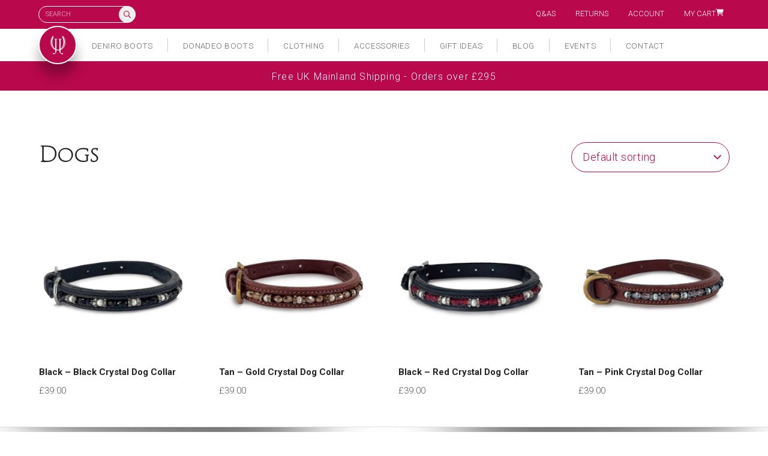

--- FILE ---
content_type: text/html; charset=UTF-8
request_url: https://joshuajonesuk.com/shop/category/dogs/
body_size: 14578
content:

<!DOCTYPE html>
<html lang="en">
	<head>
		<meta charset="UTF-8">
		<meta name="title" content="Joshua Jones Dog Collars Crystals dog collar dogs" />
		<meta name="viewport" content="width=device-width, initial-scale=1.0, minimal-ui"/>
		<meta name="apple-mobile-web-app-capable" content="yes">
		<meta name="mobile-web-app-capable" content="yes">
		<meta name="pinterest" content="nopin"/>
		<!-- <meta name="google-site-verification" content="XGvdE4caQGeDp2vWP38qupF6EIIQSu3E-E3BenXLyF8" /> -->
        <meta name="google-site-verification" content="F_N8CP1ddzVY9LStGlVT6CAEYPTw0cWsayPDrDfmkA8" />

		<script src="https://use.typekit.net/qzg4ayi.js"></script>
		<script>try{Typekit.load({ async: true });}catch(e){}</script>
		<script src='https://www.google.com/recaptcha/api.js?render=6LemnYwUAAAAAO7LI0T0sY3FdNnokf9_E4IYymGK'></script>

		
		<link href="https://fonts.googleapis.com/css?family=Roboto:300,700" rel="stylesheet">
		<link rel="stylesheet" href="https://joshuajonesuk.com/wp-content/themes/joshuajonesuk/library/css/core.css" media="all" />
		<link rel="stylesheet" href="https://joshuajonesuk.com/wp-content/themes/joshuajonesuk/style.css" media="all" />
		<link rel="icon" type="image/png" href="https://joshuajonesuk.com/wp-content/themes/joshuajonesuk/library/images/favicon.png"/>

		<title>Joshua Jones Dog Collars Crystals dog collar dogs</title>
		<meta name='robots' content='index, follow, max-image-preview:large, max-snippet:-1, max-video-preview:-1' />
	<style>img:is([sizes="auto" i], [sizes^="auto," i]) { contain-intrinsic-size: 3000px 1500px }</style>
	
	<!-- This site is optimized with the Yoast SEO plugin v26.0 - https://yoast.com/wordpress/plugins/seo/ -->
	<meta name="description" content="Joshua Jones Dog accesories. Dog collars. dogs your pet bestfriend. crystal fancy pooch." />
	<link rel="canonical" href="https://joshuajonesuk.com/shop/category/dogs/" />
	<meta property="og:locale" content="en_US" />
	<meta property="og:type" content="article" />
	<meta property="og:title" content="Joshua Jones Dog Collars Crystals dog collar dogs" />
	<meta property="og:description" content="Joshua Jones Dog accesories. Dog collars. dogs your pet bestfriend. crystal fancy pooch." />
	<meta property="og:url" content="https://joshuajonesuk.com/shop/category/dogs/" />
	<meta property="og:site_name" content="Joshua Jones UK" />
	<meta name="twitter:card" content="summary_large_image" />
	<script type="application/ld+json" class="yoast-schema-graph">{"@context":"https://schema.org","@graph":[{"@type":"CollectionPage","@id":"https://joshuajonesuk.com/shop/category/dogs/","url":"https://joshuajonesuk.com/shop/category/dogs/","name":"Joshua Jones Dog Collars Crystals dog collar dogs","isPartOf":{"@id":"https://joshuajonesuk.com/#website"},"primaryImageOfPage":{"@id":"https://joshuajonesuk.com/shop/category/dogs/#primaryimage"},"image":{"@id":"https://joshuajonesuk.com/shop/category/dogs/#primaryimage"},"thumbnailUrl":"https://joshuajonesuk.com/wp-content/uploads/2017/07/Dog-Collars-Black-Black-01-scaled.jpg","description":"Joshua Jones Dog accesories. Dog collars. dogs your pet bestfriend. crystal fancy pooch.","inLanguage":"en-US"},{"@type":"ImageObject","inLanguage":"en-US","@id":"https://joshuajonesuk.com/shop/category/dogs/#primaryimage","url":"https://joshuajonesuk.com/wp-content/uploads/2017/07/Dog-Collars-Black-Black-01-scaled.jpg","contentUrl":"https://joshuajonesuk.com/wp-content/uploads/2017/07/Dog-Collars-Black-Black-01-scaled.jpg","width":2560,"height":2560,"caption":"Dog Collars Black Black"},{"@type":"WebSite","@id":"https://joshuajonesuk.com/#website","url":"https://joshuajonesuk.com/","name":"Joshua Jones UK","description":"","potentialAction":[{"@type":"SearchAction","target":{"@type":"EntryPoint","urlTemplate":"https://joshuajonesuk.com/?s={search_term_string}"},"query-input":{"@type":"PropertyValueSpecification","valueRequired":true,"valueName":"search_term_string"}}],"inLanguage":"en-US"}]}</script>
	<!-- / Yoast SEO plugin. -->


<link rel='stylesheet' id='themecomplete-epo-css' href='https://joshuajonesuk.com/wp-content/plugins/woocommerce-tm-extra-product-options/assets/css/epo.min.css?ver=7.5.2' type='text/css' media='all' />
<link rel='stylesheet' id='themecomplete-epo-smallscreen-css' href='https://joshuajonesuk.com/wp-content/plugins/woocommerce-tm-extra-product-options/assets/css/tm-epo-smallscreen.min.css?ver=7.5.2' type='text/css' media='only screen and (max-width: 768px)' />
<link rel='stylesheet' id='wp-block-library-css' href='https://joshuajonesuk.com/wp-includes/css/dist/block-library/style.min.css?ver=6.8.3' type='text/css' media='all' />
<style id='classic-theme-styles-inline-css' type='text/css'>
/*! This file is auto-generated */
.wp-block-button__link{color:#fff;background-color:#32373c;border-radius:9999px;box-shadow:none;text-decoration:none;padding:calc(.667em + 2px) calc(1.333em + 2px);font-size:1.125em}.wp-block-file__button{background:#32373c;color:#fff;text-decoration:none}
</style>
<style id='global-styles-inline-css' type='text/css'>
:root{--wp--preset--aspect-ratio--square: 1;--wp--preset--aspect-ratio--4-3: 4/3;--wp--preset--aspect-ratio--3-4: 3/4;--wp--preset--aspect-ratio--3-2: 3/2;--wp--preset--aspect-ratio--2-3: 2/3;--wp--preset--aspect-ratio--16-9: 16/9;--wp--preset--aspect-ratio--9-16: 9/16;--wp--preset--color--black: #000000;--wp--preset--color--cyan-bluish-gray: #abb8c3;--wp--preset--color--white: #ffffff;--wp--preset--color--pale-pink: #f78da7;--wp--preset--color--vivid-red: #cf2e2e;--wp--preset--color--luminous-vivid-orange: #ff6900;--wp--preset--color--luminous-vivid-amber: #fcb900;--wp--preset--color--light-green-cyan: #7bdcb5;--wp--preset--color--vivid-green-cyan: #00d084;--wp--preset--color--pale-cyan-blue: #8ed1fc;--wp--preset--color--vivid-cyan-blue: #0693e3;--wp--preset--color--vivid-purple: #9b51e0;--wp--preset--gradient--vivid-cyan-blue-to-vivid-purple: linear-gradient(135deg,rgba(6,147,227,1) 0%,rgb(155,81,224) 100%);--wp--preset--gradient--light-green-cyan-to-vivid-green-cyan: linear-gradient(135deg,rgb(122,220,180) 0%,rgb(0,208,130) 100%);--wp--preset--gradient--luminous-vivid-amber-to-luminous-vivid-orange: linear-gradient(135deg,rgba(252,185,0,1) 0%,rgba(255,105,0,1) 100%);--wp--preset--gradient--luminous-vivid-orange-to-vivid-red: linear-gradient(135deg,rgba(255,105,0,1) 0%,rgb(207,46,46) 100%);--wp--preset--gradient--very-light-gray-to-cyan-bluish-gray: linear-gradient(135deg,rgb(238,238,238) 0%,rgb(169,184,195) 100%);--wp--preset--gradient--cool-to-warm-spectrum: linear-gradient(135deg,rgb(74,234,220) 0%,rgb(151,120,209) 20%,rgb(207,42,186) 40%,rgb(238,44,130) 60%,rgb(251,105,98) 80%,rgb(254,248,76) 100%);--wp--preset--gradient--blush-light-purple: linear-gradient(135deg,rgb(255,206,236) 0%,rgb(152,150,240) 100%);--wp--preset--gradient--blush-bordeaux: linear-gradient(135deg,rgb(254,205,165) 0%,rgb(254,45,45) 50%,rgb(107,0,62) 100%);--wp--preset--gradient--luminous-dusk: linear-gradient(135deg,rgb(255,203,112) 0%,rgb(199,81,192) 50%,rgb(65,88,208) 100%);--wp--preset--gradient--pale-ocean: linear-gradient(135deg,rgb(255,245,203) 0%,rgb(182,227,212) 50%,rgb(51,167,181) 100%);--wp--preset--gradient--electric-grass: linear-gradient(135deg,rgb(202,248,128) 0%,rgb(113,206,126) 100%);--wp--preset--gradient--midnight: linear-gradient(135deg,rgb(2,3,129) 0%,rgb(40,116,252) 100%);--wp--preset--font-size--small: 13px;--wp--preset--font-size--medium: 20px;--wp--preset--font-size--large: 36px;--wp--preset--font-size--x-large: 42px;--wp--preset--spacing--20: 0.44rem;--wp--preset--spacing--30: 0.67rem;--wp--preset--spacing--40: 1rem;--wp--preset--spacing--50: 1.5rem;--wp--preset--spacing--60: 2.25rem;--wp--preset--spacing--70: 3.38rem;--wp--preset--spacing--80: 5.06rem;--wp--preset--shadow--natural: 6px 6px 9px rgba(0, 0, 0, 0.2);--wp--preset--shadow--deep: 12px 12px 50px rgba(0, 0, 0, 0.4);--wp--preset--shadow--sharp: 6px 6px 0px rgba(0, 0, 0, 0.2);--wp--preset--shadow--outlined: 6px 6px 0px -3px rgba(255, 255, 255, 1), 6px 6px rgba(0, 0, 0, 1);--wp--preset--shadow--crisp: 6px 6px 0px rgba(0, 0, 0, 1);}:where(.is-layout-flex){gap: 0.5em;}:where(.is-layout-grid){gap: 0.5em;}body .is-layout-flex{display: flex;}.is-layout-flex{flex-wrap: wrap;align-items: center;}.is-layout-flex > :is(*, div){margin: 0;}body .is-layout-grid{display: grid;}.is-layout-grid > :is(*, div){margin: 0;}:where(.wp-block-columns.is-layout-flex){gap: 2em;}:where(.wp-block-columns.is-layout-grid){gap: 2em;}:where(.wp-block-post-template.is-layout-flex){gap: 1.25em;}:where(.wp-block-post-template.is-layout-grid){gap: 1.25em;}.has-black-color{color: var(--wp--preset--color--black) !important;}.has-cyan-bluish-gray-color{color: var(--wp--preset--color--cyan-bluish-gray) !important;}.has-white-color{color: var(--wp--preset--color--white) !important;}.has-pale-pink-color{color: var(--wp--preset--color--pale-pink) !important;}.has-vivid-red-color{color: var(--wp--preset--color--vivid-red) !important;}.has-luminous-vivid-orange-color{color: var(--wp--preset--color--luminous-vivid-orange) !important;}.has-luminous-vivid-amber-color{color: var(--wp--preset--color--luminous-vivid-amber) !important;}.has-light-green-cyan-color{color: var(--wp--preset--color--light-green-cyan) !important;}.has-vivid-green-cyan-color{color: var(--wp--preset--color--vivid-green-cyan) !important;}.has-pale-cyan-blue-color{color: var(--wp--preset--color--pale-cyan-blue) !important;}.has-vivid-cyan-blue-color{color: var(--wp--preset--color--vivid-cyan-blue) !important;}.has-vivid-purple-color{color: var(--wp--preset--color--vivid-purple) !important;}.has-black-background-color{background-color: var(--wp--preset--color--black) !important;}.has-cyan-bluish-gray-background-color{background-color: var(--wp--preset--color--cyan-bluish-gray) !important;}.has-white-background-color{background-color: var(--wp--preset--color--white) !important;}.has-pale-pink-background-color{background-color: var(--wp--preset--color--pale-pink) !important;}.has-vivid-red-background-color{background-color: var(--wp--preset--color--vivid-red) !important;}.has-luminous-vivid-orange-background-color{background-color: var(--wp--preset--color--luminous-vivid-orange) !important;}.has-luminous-vivid-amber-background-color{background-color: var(--wp--preset--color--luminous-vivid-amber) !important;}.has-light-green-cyan-background-color{background-color: var(--wp--preset--color--light-green-cyan) !important;}.has-vivid-green-cyan-background-color{background-color: var(--wp--preset--color--vivid-green-cyan) !important;}.has-pale-cyan-blue-background-color{background-color: var(--wp--preset--color--pale-cyan-blue) !important;}.has-vivid-cyan-blue-background-color{background-color: var(--wp--preset--color--vivid-cyan-blue) !important;}.has-vivid-purple-background-color{background-color: var(--wp--preset--color--vivid-purple) !important;}.has-black-border-color{border-color: var(--wp--preset--color--black) !important;}.has-cyan-bluish-gray-border-color{border-color: var(--wp--preset--color--cyan-bluish-gray) !important;}.has-white-border-color{border-color: var(--wp--preset--color--white) !important;}.has-pale-pink-border-color{border-color: var(--wp--preset--color--pale-pink) !important;}.has-vivid-red-border-color{border-color: var(--wp--preset--color--vivid-red) !important;}.has-luminous-vivid-orange-border-color{border-color: var(--wp--preset--color--luminous-vivid-orange) !important;}.has-luminous-vivid-amber-border-color{border-color: var(--wp--preset--color--luminous-vivid-amber) !important;}.has-light-green-cyan-border-color{border-color: var(--wp--preset--color--light-green-cyan) !important;}.has-vivid-green-cyan-border-color{border-color: var(--wp--preset--color--vivid-green-cyan) !important;}.has-pale-cyan-blue-border-color{border-color: var(--wp--preset--color--pale-cyan-blue) !important;}.has-vivid-cyan-blue-border-color{border-color: var(--wp--preset--color--vivid-cyan-blue) !important;}.has-vivid-purple-border-color{border-color: var(--wp--preset--color--vivid-purple) !important;}.has-vivid-cyan-blue-to-vivid-purple-gradient-background{background: var(--wp--preset--gradient--vivid-cyan-blue-to-vivid-purple) !important;}.has-light-green-cyan-to-vivid-green-cyan-gradient-background{background: var(--wp--preset--gradient--light-green-cyan-to-vivid-green-cyan) !important;}.has-luminous-vivid-amber-to-luminous-vivid-orange-gradient-background{background: var(--wp--preset--gradient--luminous-vivid-amber-to-luminous-vivid-orange) !important;}.has-luminous-vivid-orange-to-vivid-red-gradient-background{background: var(--wp--preset--gradient--luminous-vivid-orange-to-vivid-red) !important;}.has-very-light-gray-to-cyan-bluish-gray-gradient-background{background: var(--wp--preset--gradient--very-light-gray-to-cyan-bluish-gray) !important;}.has-cool-to-warm-spectrum-gradient-background{background: var(--wp--preset--gradient--cool-to-warm-spectrum) !important;}.has-blush-light-purple-gradient-background{background: var(--wp--preset--gradient--blush-light-purple) !important;}.has-blush-bordeaux-gradient-background{background: var(--wp--preset--gradient--blush-bordeaux) !important;}.has-luminous-dusk-gradient-background{background: var(--wp--preset--gradient--luminous-dusk) !important;}.has-pale-ocean-gradient-background{background: var(--wp--preset--gradient--pale-ocean) !important;}.has-electric-grass-gradient-background{background: var(--wp--preset--gradient--electric-grass) !important;}.has-midnight-gradient-background{background: var(--wp--preset--gradient--midnight) !important;}.has-small-font-size{font-size: var(--wp--preset--font-size--small) !important;}.has-medium-font-size{font-size: var(--wp--preset--font-size--medium) !important;}.has-large-font-size{font-size: var(--wp--preset--font-size--large) !important;}.has-x-large-font-size{font-size: var(--wp--preset--font-size--x-large) !important;}
:where(.wp-block-post-template.is-layout-flex){gap: 1.25em;}:where(.wp-block-post-template.is-layout-grid){gap: 1.25em;}
:where(.wp-block-columns.is-layout-flex){gap: 2em;}:where(.wp-block-columns.is-layout-grid){gap: 2em;}
:root :where(.wp-block-pullquote){font-size: 1.5em;line-height: 1.6;}
</style>
<style id='woocommerce-inline-inline-css' type='text/css'>
.woocommerce form .form-row .required { visibility: visible; }
</style>
<link rel='stylesheet' id='brands-styles-css' href='https://joshuajonesuk.com/wp-content/plugins/woocommerce/assets/css/brands.css?ver=10.2.3' type='text/css' media='all' />
<script type="text/javascript" src="https://joshuajonesuk.com/wp-includes/js/jquery/jquery.min.js?ver=3.7.1" id="jquery-core-js"></script>
<script type="text/javascript" src="https://joshuajonesuk.com/wp-includes/js/jquery/jquery-migrate.min.js?ver=3.4.1" id="jquery-migrate-js"></script>
<script type="text/javascript" src="https://joshuajonesuk.com/wp-content/plugins/woocommerce/assets/js/jquery-blockui/jquery.blockUI.min.js?ver=2.7.0-wc.10.2.3" id="jquery-blockui-js" defer="defer" data-wp-strategy="defer"></script>
<script type="text/javascript" id="wc-add-to-cart-js-extra">
/* <![CDATA[ */
var wc_add_to_cart_params = {"ajax_url":"\/wp-admin\/admin-ajax.php","wc_ajax_url":"\/?wc-ajax=%%endpoint%%","i18n_view_cart":"View cart","cart_url":"https:\/\/joshuajonesuk.com\/cart\/","is_cart":"","cart_redirect_after_add":"no"};
/* ]]> */
</script>
<script type="text/javascript" src="https://joshuajonesuk.com/wp-content/plugins/woocommerce/assets/js/frontend/add-to-cart.min.js?ver=10.2.3" id="wc-add-to-cart-js" defer="defer" data-wp-strategy="defer"></script>
<script type="text/javascript" src="https://joshuajonesuk.com/wp-content/plugins/woocommerce/assets/js/js-cookie/js.cookie.min.js?ver=2.1.4-wc.10.2.3" id="js-cookie-js" defer="defer" data-wp-strategy="defer"></script>
<script type="text/javascript" id="woocommerce-js-extra">
/* <![CDATA[ */
var woocommerce_params = {"ajax_url":"\/wp-admin\/admin-ajax.php","wc_ajax_url":"\/?wc-ajax=%%endpoint%%","i18n_password_show":"Show password","i18n_password_hide":"Hide password"};
/* ]]> */
</script>
<script type="text/javascript" src="https://joshuajonesuk.com/wp-content/plugins/woocommerce/assets/js/frontend/woocommerce.min.js?ver=10.2.3" id="woocommerce-js" defer="defer" data-wp-strategy="defer"></script>
	<noscript><style>.woocommerce-product-gallery{ opacity: 1 !important; }</style></noscript>
	<style type="text/css">.recentcomments a{display:inline !important;padding:0 !important;margin:0 !important;}</style><script class="tm-hidden" type="text/template" id="tmpl-tc-cart-options-popup">
	<div class='header'>
		<h3>{{{ data.title }}}</h3>
	</div>
	<div id='{{{ data.id }}}' class='float-editbox'>{{{ data.html }}}</div>
	<div class='footer'>
		<div class='inner'>
			<span class='tm-button button button-secondary button-large floatbox-cancel'>{{{ data.close }}}</span>
		</div>
	</div>
</script>
<script class="tm-hidden" type="text/template" id="tmpl-tc-lightbox">
	<div class="tc-lightbox-wrap">
		<span class="tc-lightbox-button tcfa tcfa-search tc-transition tcinit"></span>
	</div>
</script>
<script class="tm-hidden" type="text/template" id="tmpl-tc-lightbox-zoom">
	<span class="tc-lightbox-button-close tcfa tcfa-times"></span>
	{{{ data.img }}}
</script>
<script class="tm-hidden" type="text/template" id="tmpl-tc-final-totals">
	<dl class="tm-extra-product-options-totals tm-custom-price-totals">
		<# if (data.show_unit_price==true){ #>		<dt class="tm-unit-price">{{{ data.unit_price }}}</dt>
		<dd class="tm-unit-price">
		{{{ data.totals_box_before_unit_price }}}<span class="price amount options">{{{ data.formatted_unit_price }}}</span>{{{ data.totals_box_after_unit_price }}}
		</dd>		<# } #>
		<# if (data.show_options_vat==true){ #>		<dt class="tm-vat-options-totals">{{{ data.options_vat_total }}}</dt>
		<dd class="tm-vat-options-totals">
		{{{ data.totals_box_before_vat_options_totals_price }}}<span class="price amount options">{{{ data.formatted_vat_options_total }}}</span>{{{ data.totals_box_after_vat_options_totals_price }}}
		</dd>		<# } #>
		<# if (data.show_options_total==true){ #>		<dt class="tm-options-totals">{{{ data.options_total }}}</dt>
		<dd class="tm-options-totals">
		{{{ data.totals_box_before_options_totals_price }}}<span class="price amount options">{{{ data.formatted_options_total }}}</span>{{{ data.totals_box_after_options_totals_price }}}
		</dd>		<# } #>
		<# if (data.show_fees_total==true){ #>		<dt class="tm-fee-totals">{{{ data.fees_total }}}</dt>
		<dd class="tm-fee-totals">
		{{{ data.totals_box_before_fee_totals_price }}}<span class="price amount fees">{{{ data.formatted_fees_total }}}</span>{{{ data.totals_box_after_fee_totals_price }}}
		</dd>		<# } #>
		<# if (data.show_extra_fee==true){ #>		<dt class="tm-extra-fee">{{{ data.extra_fee }}}</dt>
		<dd class="tm-extra-fee">
		{{{ data.totals_box_before_extra_fee_price }}}<span class="price amount options extra-fee">{{{ data.formatted_extra_fee }}}</span>{{{ data.totals_box_after_extra_fee_price }}}
		</dd>		<# } #>
		<# if (data.show_final_total==true){ #>		<dt class="tm-final-totals">{{{ data.final_total }}}</dt>
		<dd class="tm-final-totals">
		{{{ data.totals_box_before_final_totals_price }}}<span class="price amount final">{{{ data.formatted_final_total }}}</span>{{{ data.totals_box_after_final_totals_price }}}
		</dd>		<# } #>
			</dl>
</script>
<script class="tm-hidden" type="text/template" id="tmpl-tc-plain-price">
	{{{ data.price }}}
</script>
<script class="tm-hidden" type="text/template" id="tmpl-tc-suffix">
	</script>
<script class="tm-hidden" type="text/template" id="tmpl-tc-main-suffix">
	</script>
<script class="tm-hidden" type="text/template" id="tmpl-tc-price">
	&lt;span class=&quot;woocommerce-Price-amount amount&quot;&gt;&lt;bdi&gt;&lt;span class=&quot;woocommerce-Price-currencySymbol&quot;&gt;&pound;&lt;/span&gt;{{{ data.price }}}&lt;/bdi&gt;&lt;/span&gt;</script>
<script class="tm-hidden" type="text/template" id="tmpl-tc-price-m">
	&lt;span class=&quot;woocommerce-Price-amount amount&quot;&gt;&lt;bdi&gt;-&lt;span class=&quot;woocommerce-Price-currencySymbol&quot;&gt;&pound;&lt;/span&gt;{{{ data.price }}}&lt;/bdi&gt;&lt;/span&gt;</script>
<script class="tm-hidden" type="text/template" id="tmpl-tc-sale-price">
	&lt;del aria-hidden=&quot;true&quot;&gt;&lt;span class=&quot;woocommerce-Price-amount amount&quot;&gt;&lt;bdi&gt;&lt;span class=&quot;woocommerce-Price-currencySymbol&quot;&gt;&pound;&lt;/span&gt;{{{ data.price }}}&lt;/bdi&gt;&lt;/span&gt;&lt;/del&gt; &lt;span class=&quot;screen-reader-text&quot;&gt;Original price was: &pound;{{{ data.price }}}.&lt;/span&gt;&lt;ins aria-hidden=&quot;true&quot;&gt;&lt;span class=&quot;woocommerce-Price-amount amount&quot;&gt;&lt;bdi&gt;&lt;span class=&quot;woocommerce-Price-currencySymbol&quot;&gt;&pound;&lt;/span&gt;{{{ data.sale_price }}}&lt;/bdi&gt;&lt;/span&gt;&lt;/ins&gt;&lt;span class=&quot;screen-reader-text&quot;&gt;Current price is: &pound;{{{ data.sale_price }}}.&lt;/span&gt;</script>
<script class="tm-hidden" type="text/template" id="tmpl-tc-sale-price-m10">
	&lt;del aria-hidden=&quot;true&quot;&gt;&lt;span class=&quot;woocommerce-Price-amount amount&quot;&gt;&lt;bdi&gt;-&lt;span class=&quot;woocommerce-Price-currencySymbol&quot;&gt;&pound;&lt;/span&gt;{{{ data.price }}}&lt;/bdi&gt;&lt;/span&gt;&lt;/del&gt; &lt;span class=&quot;screen-reader-text&quot;&gt;Original price was: -&pound;{{{ data.price }}}.&lt;/span&gt;&lt;ins aria-hidden=&quot;true&quot;&gt;&lt;span class=&quot;woocommerce-Price-amount amount&quot;&gt;&lt;bdi&gt;&lt;span class=&quot;woocommerce-Price-currencySymbol&quot;&gt;&pound;&lt;/span&gt;{{{ data.sale_price }}}&lt;/bdi&gt;&lt;/span&gt;&lt;/ins&gt;&lt;span class=&quot;screen-reader-text&quot;&gt;Current price is: &pound;{{{ data.sale_price }}}.&lt;/span&gt;</script>
<script class="tm-hidden" type="text/template" id="tmpl-tc-sale-price-m01">
	&lt;del aria-hidden=&quot;true&quot;&gt;&lt;span class=&quot;woocommerce-Price-amount amount&quot;&gt;&lt;bdi&gt;&lt;span class=&quot;woocommerce-Price-currencySymbol&quot;&gt;&pound;&lt;/span&gt;{{{ data.price }}}&lt;/bdi&gt;&lt;/span&gt;&lt;/del&gt; &lt;span class=&quot;screen-reader-text&quot;&gt;Original price was: &pound;{{{ data.price }}}.&lt;/span&gt;&lt;ins aria-hidden=&quot;true&quot;&gt;&lt;span class=&quot;woocommerce-Price-amount amount&quot;&gt;&lt;bdi&gt;-&lt;span class=&quot;woocommerce-Price-currencySymbol&quot;&gt;&pound;&lt;/span&gt;{{{ data.sale_price }}}&lt;/bdi&gt;&lt;/span&gt;&lt;/ins&gt;&lt;span class=&quot;screen-reader-text&quot;&gt;Current price is: -&pound;{{{ data.sale_price }}}.&lt;/span&gt;</script>
<script class="tm-hidden" type="text/template" id="tmpl-tc-sale-price-m11">
	&lt;del aria-hidden=&quot;true&quot;&gt;&lt;span class=&quot;woocommerce-Price-amount amount&quot;&gt;&lt;bdi&gt;-&lt;span class=&quot;woocommerce-Price-currencySymbol&quot;&gt;&pound;&lt;/span&gt;{{{ data.price }}}&lt;/bdi&gt;&lt;/span&gt;&lt;/del&gt; &lt;span class=&quot;screen-reader-text&quot;&gt;Original price was: -&pound;{{{ data.price }}}.&lt;/span&gt;&lt;ins aria-hidden=&quot;true&quot;&gt;&lt;span class=&quot;woocommerce-Price-amount amount&quot;&gt;&lt;bdi&gt;-&lt;span class=&quot;woocommerce-Price-currencySymbol&quot;&gt;&pound;&lt;/span&gt;{{{ data.sale_price }}}&lt;/bdi&gt;&lt;/span&gt;&lt;/ins&gt;&lt;span class=&quot;screen-reader-text&quot;&gt;Current price is: -&pound;{{{ data.sale_price }}}.&lt;/span&gt;</script>
<script class="tm-hidden" type="text/template" id="tmpl-tc-section-pop-link">
	<div id="tm-section-pop-up" class="floatbox fl-overlay tm-section-pop-up single">
	<div class="tm-extra-product-options flasho tc-wrapper tm-animated appear">
		<div class='header'><h3>{{{ data.title }}}</h3></div>
		<div class="float-editbox" id="tc-floatbox-content"></div>
		<div class='footer'>
			<div class='inner'>
				<span class='tm-button button button-secondary button-large floatbox-cancel'>{{{ data.close }}}</span>
			</div>
		</div>
	</div>
	</div>
</script>
<script class="tm-hidden" type="text/template" id="tmpl-tc-floating-box-nks"><# if (data.values.length) {#>
	{{{ data.html_before }}}
	<div class="tc-row tm-fb-labels">
		<span class="tc-cell tcwidth tcwidth-25 tm-fb-title">{{{ data.option_label }}}</span>
		<span class="tc-cell tcwidth tcwidth-25 tm-fb-value">{{{ data.option_value }}}</span>
		<span class="tc-cell tcwidth tcwidth-25 tm-fb-quantity">{{{ data.option_qty }}}</span>
		<span class="tc-cell tcwidth tcwidth-25 tm-fb-price">{{{ data.option_price }}}</span>
	</div>
	<# for (var i = 0; i < data.values.length; i++) { #>
		<# if (data.values[i].label_show=='' || data.values[i].value_show=='') {#>
	<div class="tc-row tm-fb-data">
			<# if (data.values[i].label_show=='') {#>
		<span class="tc-cell tcwidth tcwidth-25 tm-fb-title">{{{ data.values[i].title }}}</span>
			<# } #>
			<# if (data.values[i].value_show=='') {#>
		<span class="tc-cell tcwidth tcwidth-25 tm-fb-value">{{{ data.values[i].value }}}</span>
			<# } #>
		<span class="tc-cell tcwidth tcwidth-25 tm-fb-quantity">{{{ data.values[i].quantity }}}</span>
		<span class="tc-cell tcwidth tcwidth-25 tm-fb-price">{{{ data.values[i].price }}}</span>
	</div>
		<# } #>
	<# } #>
	{{{ data.html_after }}}
	<# }#>
	{{{ data.totals }}}</script>
<script class="tm-hidden" type="text/template" id="tmpl-tc-floating-box"><# if (data.values.length) {#>
	{{{ data.html_before }}}
	<dl class="tm-fb">
		<# for (var i = 0; i < data.values.length; i++) { #>
			<# if (data.values[i].label_show=='') {#>
		<dt class="tm-fb-title">{{{ data.values[i].title }}}</dt>
			<# } #>
			<# if (data.values[i].value_show=='') {#>
		<dd class="tm-fb-value">{{{ data.values[i].value }}}<# if (data.values[i].quantity > 1) {#><span class="tm-fb-quantity"> &times; {{{ data.values[i].quantity }}}</span><#}#></dd>
			<# } #>
		<# } #>
	</dl>
	{{{ data.html_after }}}
	<# }#>{{{ data.totals }}}</script>
<script class="tm-hidden" type="text/template" id="tmpl-tc-chars-remanining">
	<span class="tc-chars">
		<span class="tc-chars-remanining">{{{ data.maxlength }}}</span>
		<span class="tc-remaining"> {{{ data.characters_remaining }}}</span>
	</span>
</script>
<script class="tm-hidden" type="text/template" id="tmpl-tc-formatted-price">{{{ data.before_price_text }}}<# if (data.customer_price_format_wrap_start) {#>
	{{{ data.customer_price_format_wrap_start }}}
	<# } #>&lt;span class=&quot;woocommerce-Price-amount amount&quot;&gt;&lt;bdi&gt;&lt;span class=&quot;woocommerce-Price-currencySymbol&quot;&gt;&pound;&lt;/span&gt;{{{ data.price }}}&lt;/bdi&gt;&lt;/span&gt;<# if (data.customer_price_format_wrap_end) {#>
	{{{ data.customer_price_format_wrap_end }}}
	<# } #>{{{ data.after_price_text }}}</script>
<script class="tm-hidden" type="text/template" id="tmpl-tc-formatted-sale-price">{{{ data.before_price_text }}}<# if (data.customer_price_format_wrap_start) {#>
	{{{ data.customer_price_format_wrap_start }}}
	<# } #>&lt;del aria-hidden=&quot;true&quot;&gt;&lt;span class=&quot;woocommerce-Price-amount amount&quot;&gt;&lt;bdi&gt;&lt;span class=&quot;woocommerce-Price-currencySymbol&quot;&gt;&pound;&lt;/span&gt;{{{ data.price }}}&lt;/bdi&gt;&lt;/span&gt;&lt;/del&gt; &lt;span class=&quot;screen-reader-text&quot;&gt;Original price was: &pound;{{{ data.price }}}.&lt;/span&gt;&lt;ins aria-hidden=&quot;true&quot;&gt;&lt;span class=&quot;woocommerce-Price-amount amount&quot;&gt;&lt;bdi&gt;&lt;span class=&quot;woocommerce-Price-currencySymbol&quot;&gt;&pound;&lt;/span&gt;{{{ data.sale_price }}}&lt;/bdi&gt;&lt;/span&gt;&lt;/ins&gt;&lt;span class=&quot;screen-reader-text&quot;&gt;Current price is: &pound;{{{ data.sale_price }}}.&lt;/span&gt;<# if (data.customer_price_format_wrap_end) {#>
	{{{ data.customer_price_format_wrap_end }}}
	<# } #>{{{ data.after_price_text }}}</script>
<script class="tm-hidden" type="text/template" id="tmpl-tc-upload-messages">
	<div class="header">
		<h3>{{{ data.title }}}</h3>
	</div>
	<div class="float-editbox" id="tc-floatbox-content">
		<div class="tc-upload-messages">
			<div class="tc-upload-message">{{{ data.message }}}</div>
			<# for (var id in data.files) {
				if (data.files.hasOwnProperty(id)) {#>
					<# for (var i in id) {
						if (data.files[id].hasOwnProperty(i)) {#>
						<div class="tc-upload-files">{{{ data.files[id][i] }}}</div>
						<# }
					}#>
				<# }
			}#>
		</div>
	</div>
	<div class="footer">
		<div class="inner">&nbsp;</div>
	</div>
</script>
	</head>
			<body class="sub-page">
	
					<!-- <div class="modal-box corner cookie auto-trigger" id="cookie-notice">
				<div class="modal-content">
					<p>This site uses cookies to assist with functionality and analyze your use of our services. Read our <a href="/cookies/">Cookie Policy</a>.</p>
					<a href="#" class="button primary modal-close cookie-close" style="margin-top:0;">Accept <svg aria-hidden="true" fill="currentColor" height="1em" width="1em" xmlns="http://www.w3.org/2000/svg" viewBox="0 0 320 512"><path d="M267.3 244.7c6.2 6.2 6.2 16.4 0 22.6l-160 160c-6.2 6.2-16.4 6.2-22.6 0s-6.2-16.4 0-22.6L233.4 256 84.7 107.3c-6.2-6.2-6.2-16.4 0-22.6s16.4-6.2 22.6 0l160 160z"/></svg></a>
				</div>
			</div> -->
		
        <!-- <aside style="" class="sidebar" id="sidebar">
            <header>
                <h2>Shopping bag</h2>
                <a href="#" class="sidebar-close" aria-hidden="true"><svg aria-hidden="true" fill="currentColor" height="1em" width="1em" xmlns="http://www.w3.org/2000/svg" viewBox="0 0 384 512"><path d="M345 137c9.4-9.4 9.4-24.6 0-33.9s-24.6-9.4-33.9 0l-119 119L73 103c-9.4-9.4-24.6-9.4-33.9 0s-9.4 24.6 0 33.9l119 119L39 375c-9.4 9.4-9.4 24.6 0 33.9s24.6 9.4 33.9 0l119-119L311 409c9.4 9.4 24.6 9.4 33.9 0s9.4-24.6 0-33.9l-119-119L345 137z"/></svg></a>
            </header>
                            <p>Your cart is empty.</p>
                                        <a href="/" class="checkout-button button alt wc-forward">Go to home</a>
                    </aside>         -->

		
		<a href="#" class="menu-icon" aria-hidden="true"><svg aria-hidden="true" fill="currentColor" height="1em" width="1em" xmlns="http://www.w3.org/2000/svg" viewBox="0 0 448 512"><path d="M0 88C0 74.7 10.7 64 24 64l400 0c13.3 0 24 10.7 24 24s-10.7 24-24 24L24 112C10.7 112 0 101.3 0 88zM0 248c0-13.3 10.7-24 24-24l400 0c13.3 0 24 10.7 24 24s-10.7 24-24 24L24 272c-13.3 0-24-10.7-24-24zM448 408c0 13.3-10.7 24-24 24L24 432c-13.3 0-24-10.7-24-24s10.7-24 24-24l400 0c13.3 0 24 10.7 24 24z"/></svg></a>
					<div class="mobile-menu">
					<div class="menu">
				<ul>
					<li id="menu-item-6515" class="menu-item menu-item-type-custom menu-item-object-custom menu-item-6515"><a href="https://joshuajonesuk.com/shop/category/deniro-boots/">DeNiro Boots</a></li>
<li id="menu-item-6516" class="menu-item menu-item-type-custom menu-item-object-custom menu-item-6516"><a href="https://joshuajonesuk.com/shop/category/donadeo-boots/">DonaDeo Boots</a></li>
<li id="menu-item-6517" class="menu-item menu-item-type-custom menu-item-object-custom menu-item-has-children menu-item-6517"><a href="https://joshuajonesuk.com/shop/category/clothing/">Clothing</a>
<ul class="sub-menu">
	<li id="menu-item-6519" class="menu-item menu-item-type-custom menu-item-object-custom menu-item-6519"><a href="https://joshuajonesuk.com/shop/category/clothing/fur-trim-coats/">Fur Trim Coats</a></li>
	<li id="menu-item-6520" class="menu-item menu-item-type-custom menu-item-object-custom menu-item-6520"><a href="https://joshuajonesuk.com/shop/category/clothing/jackets-and-coats/">Jackets &#038; Coats</a></li>
	<li id="menu-item-6518" class="menu-item menu-item-type-custom menu-item-object-custom menu-item-6518"><a href="https://joshuajonesuk.com/shop/category/clothing/gilets/">Gilets</a></li>
	<li id="menu-item-6521" class="menu-item menu-item-type-custom menu-item-object-custom menu-item-6521"><a href="https://joshuajonesuk.com/shop/category/clothing/jumpers/">Jumpers</a></li>
	<li id="menu-item-16764" class="menu-item menu-item-type-custom menu-item-object-custom menu-item-16764"><a href="https://joshuajonesuk.com/shop/category/clothing/socks-clothing/">Socks</a></li>
</ul>
</li>
<li id="menu-item-6524" class="menu-item menu-item-type-custom menu-item-object-custom menu-item-has-children menu-item-6524"><a href="https://joshuajonesuk.com/shop/category/accessories/">Accessories</a>
<ul class="sub-menu">
	<li id="menu-item-6525" class="menu-item menu-item-type-custom menu-item-object-custom menu-item-6525"><a href="https://joshuajonesuk.com/shop/category/accessories/belts/">Belts</a></li>
	<li id="menu-item-6541" class="menu-item menu-item-type-custom menu-item-object-custom menu-item-6541"><a href="https://joshuajonesuk.com/shop/category/accessories/boot-care-2/">Boot Care</a></li>
	<li id="menu-item-6540" class="menu-item menu-item-type-custom menu-item-object-custom menu-item-6540"><a href="https://joshuajonesuk.com/shop/category/accessories/bootbags/">Boot Bags</a></li>
	<li id="menu-item-15287" class="menu-item menu-item-type-custom menu-item-object-custom menu-item-15287"><a href="https://joshuajonesuk.com/shop/category/accessories/Dog-Collars/">Dog Collars</a></li>
	<li id="menu-item-21070" class="menu-item menu-item-type-custom menu-item-object-custom menu-item-21070"><a href="https://joshuajonesuk.com/shop/category/accessories/grooming-bags/">Grooming Bags</a></li>
	<li id="menu-item-11413" class="menu-item menu-item-type-custom menu-item-object-custom menu-item-11413"><a href="https://joshuajonesuk.com/shop/category/accessories/gift-vouchers/">Gift Vouchers</a></li>
	<li id="menu-item-6527" class="menu-item menu-item-type-custom menu-item-object-custom menu-item-6527"><a href="https://joshuajonesuk.com/shop/category/accessories/handbags/">Handbags</a></li>
	<li id="menu-item-19001" class="menu-item menu-item-type-custom menu-item-object-custom menu-item-19001"><a href="https://joshuajonesuk.com/shop/category/accessories/saddle-cloths/">Saddle Cloths</a></li>
	<li id="menu-item-16763" class="menu-item menu-item-type-custom menu-item-object-custom menu-item-16763"><a href="https://joshuajonesuk.com/shop/category/accessories/socks/">Socks</a></li>
	<li id="menu-item-14035" class="menu-item menu-item-type-custom menu-item-object-custom menu-item-14035"><a href="https://joshuajonesuk.com/shop/category/accessories/scarves/">Scarves</a></li>
	<li id="menu-item-9980" class="menu-item menu-item-type-custom menu-item-object-custom menu-item-9980"><a href="https://joshuajonesuk.com/shop/category/deniro-boots/19-spur-straps-from-30/">Spur Straps</a></li>
	<li id="menu-item-17290" class="menu-item menu-item-type-custom menu-item-object-custom menu-item-17290"><a href="https://joshuajonesuk.com/shop/category/deniro-boots/20-spur-protectors-from-30/">Spur Protectors</a></li>
	<li id="menu-item-6530" class="menu-item menu-item-type-custom menu-item-object-custom menu-item-6530"><a href="https://joshuajonesuk.com/shop/category/accessories/tack-room-accessories/">TackRoom Accessories</a></li>
</ul>
</li>
<li id="menu-item-6526" class="menu-item menu-item-type-custom menu-item-object-custom menu-item-has-children menu-item-6526"><a href="https://joshuajonesuk.com/shop/category/accessories/gift-ideas/">Gift Ideas</a>
<ul class="sub-menu">
	<li id="menu-item-27933" class="menu-item menu-item-type-custom menu-item-object-custom menu-item-27933"><a href="https://joshuajonesuk.com/shop/category/accessories/gift-vouchers/">Gift Vouchers</a></li>
	<li id="menu-item-24478" class="menu-item menu-item-type-custom menu-item-object-custom menu-item-24478"><a href="https://joshuajonesuk.com/shop/category/gift-ideas-2/under-30/">Under £30</a></li>
	<li id="menu-item-24479" class="menu-item menu-item-type-custom menu-item-object-custom menu-item-24479"><a href="https://joshuajonesuk.com/shop/category/gift-ideas-2/under-60/">Under £60</a></li>
	<li id="menu-item-24480" class="menu-item menu-item-type-custom menu-item-object-custom menu-item-24480"><a href="https://joshuajonesuk.com/shop/category/gift-ideas-2/under-100/">Under £100</a></li>
</ul>
</li>
<li id="menu-item-35799" class="menu-item menu-item-type-custom menu-item-object-custom menu-item-has-children menu-item-35799"><a href="https://joshuajonesuk.com/contact/">Contact / Returns / Account</a>
<ul class="sub-menu">
	<li id="menu-item-6492" class="menu-item menu-item-type-post_type menu-item-object-page menu-item-6492"><a href="https://joshuajonesuk.com/contact/">Contact</a></li>
	<li id="menu-item-6491" class="menu-item menu-item-type-post_type menu-item-object-page menu-item-6491"><a href="https://joshuajonesuk.com/account/">My account</a></li>
	<li id="menu-item-6536" class="menu-item menu-item-type-post_type menu-item-object-page menu-item-6536"><a href="https://joshuajonesuk.com/returns/">Returns</a></li>
</ul>
</li>
<li id="menu-item-7874" class="menu-item menu-item-type-post_type menu-item-object-page menu-item-7874"><a href="https://joshuajonesuk.com/events/">Our Events</a></li>
<li id="menu-item-21696" class="menu-item menu-item-type-custom menu-item-object-custom menu-item-21696"><a href="https://joshuajonesuk.com/faqs/">Q&#038;A&#8217;s</a></li>
<li id="menu-item-13813" class="menu-item menu-item-type-custom menu-item-object-custom menu-item-13813"><a href="https://joshuajonesuk.com/blog/">Blog</a></li>
				</ul>
			</div>
		</div>

		<div class="popup-box" id="search">
			<form autocomplete="off" class="search-form" action="https://joshuajonesuk.com/">
				<label>What are you looking for?</label>
				<input type="text" class="search-input" name="s" autocomplete="off" placeholder="Search here">
				<input type="hidden" name="post_type" value="product">
			</form>
			<div id="search-results"></div>
			<span class="close-button" aria-hidden="true"><svg aria-hidden="true" fill="currentColor" height="1em" width="1em" xmlns="http://www.w3.org/2000/svg" viewBox="0 0 384 512"><path d="M345 137c9.4-9.4 9.4-24.6 0-33.9s-24.6-9.4-33.9 0l-119 119L73 103c-9.4-9.4-24.6-9.4-33.9 0s-9.4 24.6 0 33.9l119 119L39 375c-9.4 9.4-9.4 24.6 0 33.9s24.6 9.4 33.9 0l119-119L311 409c9.4 9.4 24.6 9.4 33.9 0s9.4-24.6 0-33.9l-119-119L345 137z"/></svg></span>
		</div>

        <div id="content">

            <div id="header-mobile">
                <a href="#search" class="icon popup-open"><svg aria-hidden="true" fill="currentColor" height="1em" width="1em" xmlns="http://www.w3.org/2000/svg" viewBox="0 0 512 512"><path d="M368 208A160 160 0 1 0 48 208a160 160 0 1 0 320 0zM337.1 371.1C301.7 399.2 256.8 416 208 416C93.1 416 0 322.9 0 208S93.1 0 208 0S416 93.1 416 208c0 48.8-16.8 93.7-44.9 129.1L505 471c9.4 9.4 9.4 24.6 0 33.9s-24.6 9.4-33.9 0L337.1 371.1z"/></svg></a>
                <a href="tel:+441258858470" class="icon"><svg aria-hidden="true" fill="currentColor" height="1em" width="1em" xmlns="http://www.w3.org/2000/svg" viewBox="0 0 512 512"><path d="M164.9 24.6c-7.7-18.6-28-28.5-47.4-23.2l-88 24C12.1 30.2 0 46 0 64C0 311.4 200.6 512 448 512c18 0 33.8-12.1 38.6-29.5l24-88c5.3-19.4-4.6-39.7-23.2-47.4l-96-40c-16.3-6.8-35.2-2.1-46.3 11.6L304.7 368C234.3 334.7 177.3 277.7 144 207.3L193.3 167c13.7-11.2 18.4-30 11.6-46.3l-40-96z"/></svg></a>
                <div class="icon">
                    <a href="https://joshuajonesuk.com" class="icon logo-icon"><svg xmlns="http://www.w3.org/2000/svg" viewBox="164.9 2.7 55.8 68.5"><path fill="#fff" d="M211.3 2.7l-.2.3c5.5 5.8 8.6 14 8.3 23.2-.5 13.3-8 24-18.4 28 9.6-5 16.3-15.8 16.8-28.8C218 16.8 215.6 9 211 3l-2.5 4c3 4.7 5 11 5 19 0 19-10.8 28.5-20.7 28.5C183 54.5 172 45 172 26c0-8 2-14.3 5-19L174.4 3c-4.5 6-7 13.8-6.7 22.5.5 13 7.2 23.7 17 29-10.6-4.3-18-15-18.5-28.3-.2-9.2 3-17.5 8.3-23.3-5.8 5.6-9.4 14-9.4 23.3 0 17.4 12 31 27.8 31 15.7 0 28-13.6 28-31 0-9.4-3.7-17.7-9.5-23.3z"/><path fill="#fff" d="M177.4 14H191v1h-2c-1 .2-1.4.3-1.6.5-.2.2-.3 1-.3 3.3v36c0 7.3-.8 10.7-3.6 13.5-2 2-4 3-6.3 3-2 0-3.3-1-3.3-1.8 0-1.2 1.3-2.5 3-2.5s2.6 1.6 4 1.6c1.6 0 2-1.2 2-9v-41c0-2 0-2.7-.2-3-.3-.2-5.2-.5-5.2-.5v-1zM208 15s-4.8.4-5 .7c-.4.2-.4.8-.4 3v40.8c0 8 .5 9 2 9S207 67 209 67c1.6 0 3 1.3 3 2.5 0 1-1.3 1.7-3.5 1.7-2.3 0-4.5-1-6.4-3-3-2.7-3.8-6-3.8-13.5v-36c0-2.2 0-3-.3-3.2-.3-.2-.6-.3-1.8-.4h-1.8v-1H208v1z"/></svg></a>
                </div>
                <a href="https://joshuajonesuk.com/cart/" class="icon"><svg aria-hidden="true" fill="currentColor" height="1em" width="1em" xmlns="http://www.w3.org/2000/svg" viewBox="0 0 576 512"><path d="M0 24C0 10.7 10.7 0 24 0L69.5 0c22 0 41.5 12.8 50.6 32l411 0c26.3 0 45.5 25 38.6 50.4l-41 152.3c-8.5 31.4-37 53.3-69.5 53.3l-288.5 0 5.4 28.5c2.2 11.3 12.1 19.5 23.6 19.5L488 336c13.3 0 24 10.7 24 24s-10.7 24-24 24l-288.3 0c-34.6 0-64.3-24.6-70.7-58.5L77.4 54.5c-.7-3.8-4-6.5-7.9-6.5L24 48C10.7 48 0 37.3 0 24zM128 464a48 48 0 1 1 96 0 48 48 0 1 1 -96 0zm336-48a48 48 0 1 1 0 96 48 48 0 1 1 0-96z"/></svg></a>
                <a href="#" class="icon"><svg aria-hidden="true" fill="currentColor" height="1em" width="1em" xmlns="http://www.w3.org/2000/svg" viewBox="0 0 448 512"><path d="M0 88C0 74.7 10.7 64 24 64l400 0c13.3 0 24 10.7 24 24s-10.7 24-24 24L24 112C10.7 112 0 101.3 0 88zM0 248c0-13.3 10.7-24 24-24l400 0c13.3 0 24 10.7 24 24s-10.7 24-24 24L24 272c-13.3 0-24-10.7-24-24zM448 408c0 13.3-10.7 24-24 24L24 432c-13.3 0-24-10.7-24-24s10.7-24 24-24l400 0c13.3 0 24 10.7 24 24z"/></svg></a>
            </div>

            <header id="header">
                <section class="toolbar">
                    <div class="container">
                        <ul class="links">
                            <li><a href="https://joshuajonesuk.com/faqs">Q&amp;As</a></li>
                            <!-- <li><a href="https://joshuajonesuk.com/terms-conditions">T&amp;Cs</a></li> -->
                            <li><a href="https://joshuajonesuk.com/returns">Returns</a></li>
                            <li><a href="https://joshuajonesuk.com/account">Account</a></li>
                            <li>
                                <a class="my-cart" href="https://joshuajonesuk.com/cart/">
                                    My Cart
                                    <div class="cart-icon">
                                        <svg aria-hidden="true" fill="currentColor" height="1em" width="1em" xmlns="http://www.w3.org/2000/svg" viewBox="0 0 576 512"><path d="M0 24C0 10.7 10.7 0 24 0L69.5 0c22 0 41.5 12.8 50.6 32l411 0c26.3 0 45.5 25 38.6 50.4l-41 152.3c-8.5 31.4-37 53.3-69.5 53.3l-288.5 0 5.4 28.5c2.2 11.3 12.1 19.5 23.6 19.5L488 336c13.3 0 24 10.7 24 24s-10.7 24-24 24l-288.3 0c-34.6 0-64.3-24.6-70.7-58.5L77.4 54.5c-.7-3.8-4-6.5-7.9-6.5L24 48C10.7 48 0 37.3 0 24zM128 464a48 48 0 1 1 96 0 48 48 0 1 1 -96 0zm336-48a48 48 0 1 1 0 96 48 48 0 1 1 0-96z"/></svg>                                                                            </div>
                                </a>
                            </li>
                        </ul>

                        <form role="search" method="get" class="search" id="searchform" action="https://joshuajonesuk.com/">
                            <input type="text" value="" placeholder="Search" class="search_field" name="s" /><button type="submit" class="arrow"><svg aria-hidden="true" fill="currentColor" height="1em" width="1em" xmlns="http://www.w3.org/2000/svg" viewBox="0 0 512 512"><path d="M368 208A160 160 0 1 0 48 208a160 160 0 1 0 320 0zM337.1 371.1C301.7 399.2 256.8 416 208 416C93.1 416 0 322.9 0 208S93.1 0 208 0S416 93.1 416 208c0 48.8-16.8 93.7-44.9 129.1L505 471c9.4 9.4 9.4 24.6 0 33.9s-24.6 9.4-33.9 0L337.1 371.1z"/></svg></button>
                            <input type="hidden" name="post_type" value="product">
                        </form>
                    </div>
                </section>

                
                <nav class="navigation">
                    <div class="container">
                        <ul>
                            <li class="icon"><a href="https://joshuajonesuk.com"><svg xmlns="http://www.w3.org/2000/svg" viewBox="164.9 2.7 55.8 68.5"><path fill="#fff" d="M211.3 2.7l-.2.3c5.5 5.8 8.6 14 8.3 23.2-.5 13.3-8 24-18.4 28 9.6-5 16.3-15.8 16.8-28.8C218 16.8 215.6 9 211 3l-2.5 4c3 4.7 5 11 5 19 0 19-10.8 28.5-20.7 28.5C183 54.5 172 45 172 26c0-8 2-14.3 5-19L174.4 3c-4.5 6-7 13.8-6.7 22.5.5 13 7.2 23.7 17 29-10.6-4.3-18-15-18.5-28.3-.2-9.2 3-17.5 8.3-23.3-5.8 5.6-9.4 14-9.4 23.3 0 17.4 12 31 27.8 31 15.7 0 28-13.6 28-31 0-9.4-3.7-17.7-9.5-23.3z"/><path fill="#fff" d="M177.4 14H191v1h-2c-1 .2-1.4.3-1.6.5-.2.2-.3 1-.3 3.3v36c0 7.3-.8 10.7-3.6 13.5-2 2-4 3-6.3 3-2 0-3.3-1-3.3-1.8 0-1.2 1.3-2.5 3-2.5s2.6 1.6 4 1.6c1.6 0 2-1.2 2-9v-41c0-2 0-2.7-.2-3-.3-.2-5.2-.5-5.2-.5v-1zM208 15s-4.8.4-5 .7c-.4.2-.4.8-.4 3v40.8c0 8 .5 9 2 9S207 67 209 67c1.6 0 3 1.3 3 2.5 0 1-1.3 1.7-3.5 1.7-2.3 0-4.5-1-6.4-3-3-2.7-3.8-6-3.8-13.5v-36c0-2.2 0-3-.3-3.2-.3-.2-.6-.3-1.8-.4h-1.8v-1H208v1z"/></svg></a></li><li id="menu-item-6495" class="menu-item menu-item-type-custom menu-item-object-custom menu-item-6495"><a href="https://joshuajonesuk.com/shop/category/deniro-boots/">DeNiro Boots</a></li>
<li id="menu-item-6496" class="menu-item menu-item-type-custom menu-item-object-custom menu-item-6496"><a href="https://joshuajonesuk.com/shop/category/donadeo-boots/">Donadeo Boots</a></li>
<li id="menu-item-6497" class="menu-item menu-item-type-custom menu-item-object-custom menu-item-has-children menu-item-6497"><a href="https://joshuajonesuk.com/shop/category/clothing/">Clothing</a>
<ul class="sub-menu">
	<li id="menu-item-6513" class="menu-item menu-item-type-custom menu-item-object-custom menu-item-6513"><a href="https://joshuajonesuk.com/shop/category/clothing/fur-trim-coats/">Fur Trim Coats</a></li>
	<li id="menu-item-6499" class="menu-item menu-item-type-custom menu-item-object-custom menu-item-6499"><a href="https://joshuajonesuk.com/shop/category/clothing/jackets-and-coats/">Jackets &#038; Coats</a></li>
	<li id="menu-item-6498" class="menu-item menu-item-type-custom menu-item-object-custom menu-item-6498"><a href="https://joshuajonesuk.com/shop/category/clothing/gilets/">Gilets</a></li>
	<li id="menu-item-6500" class="menu-item menu-item-type-custom menu-item-object-custom menu-item-6500"><a href="https://joshuajonesuk.com/shop/category/clothing/jumpers/">Jumpers</a></li>
	<li id="menu-item-16762" class="menu-item menu-item-type-custom menu-item-object-custom menu-item-16762"><a href="https://joshuajonesuk.com/shop/category/clothing/socks-clothing/">Socks</a></li>
</ul>
</li>
<li id="menu-item-6503" class="menu-item menu-item-type-custom menu-item-object-custom menu-item-has-children menu-item-6503"><a href="https://joshuajonesuk.com/shop/category/accessories/">Accessories</a>
<ul class="sub-menu">
	<li id="menu-item-6504" class="menu-item menu-item-type-custom menu-item-object-custom menu-item-6504"><a href="https://joshuajonesuk.com/shop/category/accessories/belts/">Belts</a></li>
	<li id="menu-item-6538" class="menu-item menu-item-type-custom menu-item-object-custom menu-item-6538"><a href="https://joshuajonesuk.com/shop/category/accessories/bootbags/">Boot Bags</a></li>
	<li id="menu-item-6539" class="menu-item menu-item-type-custom menu-item-object-custom menu-item-6539"><a href="https://joshuajonesuk.com/shop/category/accessories/boot-care-2/">Boot Care</a></li>
	<li id="menu-item-15286" class="menu-item menu-item-type-custom menu-item-object-custom menu-item-15286"><a href="https://joshuajonesuk.com/shop/category/accessories/Dog-Collars">Dog Collars</a></li>
	<li id="menu-item-21071" class="menu-item menu-item-type-custom menu-item-object-custom menu-item-21071"><a href="https://joshuajonesuk.com/shop/category/accessories/grooming-bags/">Grooming Bags</a></li>
	<li id="menu-item-11412" class="menu-item menu-item-type-custom menu-item-object-custom menu-item-11412"><a href="https://joshuajonesuk.com/shop/category/accessories/gift-vouchers/">Gift Vouchers</a></li>
	<li id="menu-item-6506" class="menu-item menu-item-type-custom menu-item-object-custom menu-item-6506"><a href="https://joshuajonesuk.com/shop/category/accessories/handbags/">HandBags</a></li>
	<li id="menu-item-19000" class="menu-item menu-item-type-custom menu-item-object-custom menu-item-19000"><a href="https://joshuajonesuk.com/shop/category/accessories/saddle-cloths/">Saddle Cloths</a></li>
	<li id="menu-item-14037" class="menu-item menu-item-type-custom menu-item-object-custom menu-item-14037"><a href="https://joshuajonesuk.com/shop/category/accessories/scarves/">Scarves</a></li>
	<li id="menu-item-16761" class="menu-item menu-item-type-custom menu-item-object-custom menu-item-16761"><a href="https://joshuajonesuk.com/shop/category/accessories/socks/">Socks</a></li>
	<li id="menu-item-17289" class="menu-item menu-item-type-custom menu-item-object-custom menu-item-17289"><a href="https://joshuajonesuk.com/shop/category/deniro-boots/20-spur-protectors-from-30/">Spur Protectors</a></li>
	<li id="menu-item-9979" class="menu-item menu-item-type-custom menu-item-object-custom menu-item-9979"><a href="https://joshuajonesuk.com/shop/category/deniro-boots/19-spur-straps-from-30/">Spur Straps</a></li>
	<li id="menu-item-6509" class="menu-item menu-item-type-custom menu-item-object-custom menu-item-6509"><a href="https://joshuajonesuk.com/shop/category/accessories/tack-room-accessories/">Tack Room Accessories</a></li>
</ul>
</li>
<li id="menu-item-6505" class="menu-item menu-item-type-custom menu-item-object-custom menu-item-has-children menu-item-6505"><a href="https://joshuajonesuk.com/shop/category/accessories/gift-ideas/">Gift Ideas</a>
<ul class="sub-menu">
	<li id="menu-item-27932" class="menu-item menu-item-type-custom menu-item-object-custom menu-item-27932"><a href="https://joshuajonesuk.com/shop/category/accessories/gift-vouchers/">Gift Vouchers</a></li>
	<li id="menu-item-24482" class="menu-item menu-item-type-custom menu-item-object-custom menu-item-24482"><a href="https://joshuajonesuk.com/shop/category/gift-ideas-2/under-30/">Under £30</a></li>
	<li id="menu-item-24484" class="menu-item menu-item-type-custom menu-item-object-custom menu-item-24484"><a href="https://joshuajonesuk.com/shop/category/gift-ideas-2/under-60/">Under £60</a></li>
	<li id="menu-item-24485" class="menu-item menu-item-type-custom menu-item-object-custom menu-item-24485"><a href="https://joshuajonesuk.com/shop/category/gift-ideas-2/under-100/">Under £100</a></li>
</ul>
</li>
<li id="menu-item-13812" class="menu-item menu-item-type-custom menu-item-object-custom menu-item-13812"><a href="https://joshuajonesuk.com/blog/">Blog</a></li>
<li id="menu-item-7873" class="menu-item menu-item-type-post_type menu-item-object-page menu-item-7873"><a href="https://joshuajonesuk.com/events/">Events</a></li>
<li id="menu-item-7872" class="menu-item menu-item-type-post_type menu-item-object-page menu-item-7872"><a href="https://joshuajonesuk.com/contact/">Contact</a></li>
</ul>
                        </ul>
                    </div>
                    <div class="clear"></div>
                </nav>

                <div class="clear"></div>
            </header>

                                                <div class="announcement text-align-center">
                        <div class="container">
                            <span class="announcement-text">Free UK Mainland Shipping - Orders over £295</span>
                        </div>
                    </div>
                            

                        
	
		
			

	<main class="container"><div class="content">
		
		<div class="products-toolbar">
			<div class="woocommerce-notices-wrapper"></div><p class="woocommerce-result-count" role="alert" aria-relevant="all" >
	Showing all 4 results</p>
<form class="woocommerce-ordering" method="get">
		<select
		name="orderby"
		class="orderby"
					aria-label="Shop order"
			>
					<option value="menu_order"  selected='selected'>Default sorting</option>
					<option value="popularity" >Sort by popularity</option>
					<option value="date" >Sort by latest</option>
					<option value="price" >Sort by price: low to high</option>
					<option value="price-desc" >Sort by price: high to low</option>
			</select>
	<input type="hidden" name="paged" value="1" />
	</form>
										<h1>Dogs</h1>
					</div>

		
		
			<ul class="products columns-4">
									

<li class="post-1539 product type-product status-publish has-post-thumbnail product_cat-accessories product_cat-dog-collars-accessories product_cat-dog-collars product_cat-under-30 first instock shipping-taxable purchasable product-type-variable">

<!--
	<a class="product-overlay" href="https://joshuajonesuk.com/shop/black-black-crystal-dog-collar/">
		<div class="display-table">
			<div class="display-cell">
				<p class="overlay-name">Black &#8211; Black Crystal Dog Collar</p>
				<p class="overlay-price"><span class="woocommerce-Price-amount amount"><bdi><span class="woocommerce-Price-currencySymbol">&pound;</span>39.00</bdi></span></p>
			</div>
		</div>
	</a>
-->


	<a href="https://joshuajonesuk.com/shop/black-black-crystal-dog-collar/" class="woocommerce-LoopProduct-link woocommerce-loop-product__link"><img width="600" height="600" src="https://joshuajonesuk.com/wp-content/uploads/2017/07/Dog-Collars-Black-Black-01-600x600.jpg" class="attachment-woocommerce_thumbnail size-woocommerce_thumbnail" alt="Dog Collars Black Black" decoding="async" fetchpriority="high" srcset="https://joshuajonesuk.com/wp-content/uploads/2017/07/Dog-Collars-Black-Black-01-600x600.jpg 600w, https://joshuajonesuk.com/wp-content/uploads/2017/07/Dog-Collars-Black-Black-01-300x300.jpg 300w, https://joshuajonesuk.com/wp-content/uploads/2017/07/Dog-Collars-Black-Black-01-1024x1024.jpg 1024w, https://joshuajonesuk.com/wp-content/uploads/2017/07/Dog-Collars-Black-Black-01-150x150.jpg 150w, https://joshuajonesuk.com/wp-content/uploads/2017/07/Dog-Collars-Black-Black-01-768x768.jpg 768w, https://joshuajonesuk.com/wp-content/uploads/2017/07/Dog-Collars-Black-Black-01-1536x1536.jpg 1536w, https://joshuajonesuk.com/wp-content/uploads/2017/07/Dog-Collars-Black-Black-01-2048x2048.jpg 2048w, https://joshuajonesuk.com/wp-content/uploads/2017/07/Dog-Collars-Black-Black-01-1500x1500.jpg 1500w, https://joshuajonesuk.com/wp-content/uploads/2017/07/Dog-Collars-Black-Black-01-100x100.jpg 100w" sizes="(max-width: 600px) 100vw, 600px" /><h2 class="woocommerce-loop-product__title">Black &#8211; Black Crystal Dog Collar</h2>
	<span class="price"><span class="woocommerce-Price-amount amount"><bdi><span class="woocommerce-Price-currencySymbol">&pound;</span>39.00</bdi></span></span>
</a></li>
									

<li class="post-1528 product type-product status-publish has-post-thumbnail product_cat-accessories product_cat-dog-collars-accessories product_cat-dog-collars product_cat-under-30  instock shipping-taxable purchasable product-type-variable">

<!--
	<a class="product-overlay" href="https://joshuajonesuk.com/shop/tan-gold-crystal-dog-collar/">
		<div class="display-table">
			<div class="display-cell">
				<p class="overlay-name">Tan &#8211; Gold Crystal Dog Collar</p>
				<p class="overlay-price"><span class="woocommerce-Price-amount amount"><bdi><span class="woocommerce-Price-currencySymbol">&pound;</span>39.00</bdi></span></p>
			</div>
		</div>
	</a>
-->


	<a href="https://joshuajonesuk.com/shop/tan-gold-crystal-dog-collar/" class="woocommerce-LoopProduct-link woocommerce-loop-product__link"><img width="600" height="600" src="https://joshuajonesuk.com/wp-content/uploads/2017/06/Dog-Collars-Brown-Gold-01-600x600.jpg" class="attachment-woocommerce_thumbnail size-woocommerce_thumbnail" alt="Dog Collars Brown Gold" decoding="async" srcset="https://joshuajonesuk.com/wp-content/uploads/2017/06/Dog-Collars-Brown-Gold-01-600x600.jpg 600w, https://joshuajonesuk.com/wp-content/uploads/2017/06/Dog-Collars-Brown-Gold-01-300x300.jpg 300w, https://joshuajonesuk.com/wp-content/uploads/2017/06/Dog-Collars-Brown-Gold-01-1024x1024.jpg 1024w, https://joshuajonesuk.com/wp-content/uploads/2017/06/Dog-Collars-Brown-Gold-01-150x150.jpg 150w, https://joshuajonesuk.com/wp-content/uploads/2017/06/Dog-Collars-Brown-Gold-01-768x768.jpg 768w, https://joshuajonesuk.com/wp-content/uploads/2017/06/Dog-Collars-Brown-Gold-01-1536x1536.jpg 1536w, https://joshuajonesuk.com/wp-content/uploads/2017/06/Dog-Collars-Brown-Gold-01-2048x2048.jpg 2048w, https://joshuajonesuk.com/wp-content/uploads/2017/06/Dog-Collars-Brown-Gold-01-1500x1500.jpg 1500w, https://joshuajonesuk.com/wp-content/uploads/2017/06/Dog-Collars-Brown-Gold-01-100x100.jpg 100w" sizes="(max-width: 600px) 100vw, 600px" /><h2 class="woocommerce-loop-product__title">Tan &#8211; Gold Crystal Dog Collar</h2>
	<span class="price"><span class="woocommerce-Price-amount amount"><bdi><span class="woocommerce-Price-currencySymbol">&pound;</span>39.00</bdi></span></span>
</a></li>
									

<li class="post-1534 product type-product status-publish has-post-thumbnail product_cat-accessories product_cat-dog-collars-accessories product_cat-dog-collars product_cat-under-30  instock shipping-taxable purchasable product-type-variable">

<!--
	<a class="product-overlay" href="https://joshuajonesuk.com/shop/black-red-crystal-dog-collar/">
		<div class="display-table">
			<div class="display-cell">
				<p class="overlay-name">Black &#8211; Red Crystal Dog Collar</p>
				<p class="overlay-price"><span class="woocommerce-Price-amount amount"><bdi><span class="woocommerce-Price-currencySymbol">&pound;</span>39.00</bdi></span></p>
			</div>
		</div>
	</a>
-->


	<a href="https://joshuajonesuk.com/shop/black-red-crystal-dog-collar/" class="woocommerce-LoopProduct-link woocommerce-loop-product__link"><img width="600" height="600" src="https://joshuajonesuk.com/wp-content/uploads/2017/07/Dog-Collars-Black-Red-01-1-600x600.jpg" class="attachment-woocommerce_thumbnail size-woocommerce_thumbnail" alt="Dog Collars Black Red" decoding="async" srcset="https://joshuajonesuk.com/wp-content/uploads/2017/07/Dog-Collars-Black-Red-01-1-600x600.jpg 600w, https://joshuajonesuk.com/wp-content/uploads/2017/07/Dog-Collars-Black-Red-01-1-300x300.jpg 300w, https://joshuajonesuk.com/wp-content/uploads/2017/07/Dog-Collars-Black-Red-01-1-1024x1024.jpg 1024w, https://joshuajonesuk.com/wp-content/uploads/2017/07/Dog-Collars-Black-Red-01-1-150x150.jpg 150w, https://joshuajonesuk.com/wp-content/uploads/2017/07/Dog-Collars-Black-Red-01-1-768x768.jpg 768w, https://joshuajonesuk.com/wp-content/uploads/2017/07/Dog-Collars-Black-Red-01-1-1536x1536.jpg 1536w, https://joshuajonesuk.com/wp-content/uploads/2017/07/Dog-Collars-Black-Red-01-1-2048x2048.jpg 2048w, https://joshuajonesuk.com/wp-content/uploads/2017/07/Dog-Collars-Black-Red-01-1-1500x1500.jpg 1500w, https://joshuajonesuk.com/wp-content/uploads/2017/07/Dog-Collars-Black-Red-01-1-100x100.jpg 100w" sizes="(max-width: 600px) 100vw, 600px" /><h2 class="woocommerce-loop-product__title">Black &#8211; Red Crystal Dog Collar</h2>
	<span class="price"><span class="woocommerce-Price-amount amount"><bdi><span class="woocommerce-Price-currencySymbol">&pound;</span>39.00</bdi></span></span>
</a></li>
									

<li class="post-1517 product type-product status-publish has-post-thumbnail product_cat-accessories product_cat-dog-collars-accessories product_cat-dog-collars product_cat-under-30 last instock shipping-taxable purchasable product-type-variable">

<!--
	<a class="product-overlay" href="https://joshuajonesuk.com/shop/tan-pink-crystal-dog-collar/">
		<div class="display-table">
			<div class="display-cell">
				<p class="overlay-name">Tan &#8211; Pink Crystal Dog Collar</p>
				<p class="overlay-price"><span class="woocommerce-Price-amount amount"><bdi><span class="woocommerce-Price-currencySymbol">&pound;</span>39.00</bdi></span></p>
			</div>
		</div>
	</a>
-->


	<a href="https://joshuajonesuk.com/shop/tan-pink-crystal-dog-collar/" class="woocommerce-LoopProduct-link woocommerce-loop-product__link"><img width="600" height="600" src="https://joshuajonesuk.com/wp-content/uploads/2017/06/Dog-Collars-Brown-Pink-01-600x600.jpg" class="attachment-woocommerce_thumbnail size-woocommerce_thumbnail" alt="Dog Collars Brown Pink" decoding="async" loading="lazy" srcset="https://joshuajonesuk.com/wp-content/uploads/2017/06/Dog-Collars-Brown-Pink-01-600x600.jpg 600w, https://joshuajonesuk.com/wp-content/uploads/2017/06/Dog-Collars-Brown-Pink-01-300x300.jpg 300w, https://joshuajonesuk.com/wp-content/uploads/2017/06/Dog-Collars-Brown-Pink-01-1024x1024.jpg 1024w, https://joshuajonesuk.com/wp-content/uploads/2017/06/Dog-Collars-Brown-Pink-01-150x150.jpg 150w, https://joshuajonesuk.com/wp-content/uploads/2017/06/Dog-Collars-Brown-Pink-01-768x768.jpg 768w, https://joshuajonesuk.com/wp-content/uploads/2017/06/Dog-Collars-Brown-Pink-01-1536x1536.jpg 1536w, https://joshuajonesuk.com/wp-content/uploads/2017/06/Dog-Collars-Brown-Pink-01-2048x2048.jpg 2048w, https://joshuajonesuk.com/wp-content/uploads/2017/06/Dog-Collars-Brown-Pink-01-1500x1500.jpg 1500w, https://joshuajonesuk.com/wp-content/uploads/2017/06/Dog-Collars-Brown-Pink-01-100x100.jpg 100w" sizes="auto, (max-width: 600px) 100vw, 600px" /><h2 class="woocommerce-loop-product__title">Tan &#8211; Pink Crystal Dog Collar</h2>
	<span class="price"><span class="woocommerce-Price-amount amount"><bdi><span class="woocommerce-Price-currencySymbol">&pound;</span>39.00</bdi></span></span>
</a></li>
							</ul>

			
		
	

	</div></main>

	<div class="container narrow category-description">
		</div>


	
            <footer id="footer">
                <div class="container">

                                                                <div class="next-event">
                            <h3>Our Next Events</h3>
                            <div class="row">
                                                                    <a href="https://joshuajonesuk.com/event/the-national-equine-show/" class="four columns">
                                                                                <div class="the-event">
                                            <span class="date">28th Feb- 1st March</span>
                                            <img width="300" height="300" src="https://joshuajonesuk.com/wp-content/uploads/2015/03/Event-Icons-09-1.png" class="attachment-post-thumbnail size-post-thumbnail wp-post-image" alt="" decoding="async" loading="lazy" srcset="https://joshuajonesuk.com/wp-content/uploads/2015/03/Event-Icons-09-1.png 300w, https://joshuajonesuk.com/wp-content/uploads/2015/03/Event-Icons-09-1-150x150.png 150w, https://joshuajonesuk.com/wp-content/uploads/2015/03/Event-Icons-09-1-100x100.png 100w" sizes="auto, (max-width: 300px) 100vw, 300px" />                                            <h4>The National Equine Show</h4>
                                            <!-- <p>Our first year exhibiting at The National Equine Show. The show provides a&hellip;</p> -->
                                        </div>
                                    </a>
                                                                    <a href="https://joshuajonesuk.com/event/david-broom-april-mixed-show/" class="four columns">
                                                                                <div class="the-event">
                                            <span class="date">3rd-5th April</span>
                                            <img width="300" height="300" src="https://joshuajonesuk.com/wp-content/uploads/2015/02/Event-Icons-10-1.png" class="attachment-post-thumbnail size-post-thumbnail wp-post-image" alt="" decoding="async" loading="lazy" srcset="https://joshuajonesuk.com/wp-content/uploads/2015/02/Event-Icons-10-1.png 300w, https://joshuajonesuk.com/wp-content/uploads/2015/02/Event-Icons-10-1-150x150.png 150w, https://joshuajonesuk.com/wp-content/uploads/2015/02/Event-Icons-10-1-100x100.png 100w" sizes="auto, (max-width: 300px) 100vw, 300px" />                                            <h4>David Broome April Mixed Show</h4>
                                            <!-- <p>Come join us for 3 days of jumping down at the David&hellip;</p> -->
                                        </div>
                                    </a>
                                                                    <a href="https://joshuajonesuk.com/event/cricklands-winter-championships/" class="four columns">
                                                                                <div class="the-event">
                                            <span class="date">10th- 12th April</span>
                                            <img width="300" height="300" src="https://joshuajonesuk.com/wp-content/uploads/2015/02/Event-Icons-07-1.png" class="attachment-post-thumbnail size-post-thumbnail wp-post-image" alt="" decoding="async" loading="lazy" srcset="https://joshuajonesuk.com/wp-content/uploads/2015/02/Event-Icons-07-1.png 300w, https://joshuajonesuk.com/wp-content/uploads/2015/02/Event-Icons-07-1-150x150.png 150w, https://joshuajonesuk.com/wp-content/uploads/2015/02/Event-Icons-07-1-100x100.png 100w" sizes="auto, (max-width: 300px) 100vw, 300px" />                                            <h4>Cricklands Winter Championships</h4>
                                            <!-- <p>Cricklands Winter Championship 10th &#8211; 12th April, held at the David Broome&hellip;</p> -->
                                        </div>
                                    </a>
                                                            </div>

                            <a href="https://joshuajonesuk.com/events" class="button">Events page <svg aria-hidden="true" fill="currentColor" height="1em" width="1em" xmlns="http://www.w3.org/2000/svg" viewBox="0 0 320 512"><path d="M267.3 244.7c6.2 6.2 6.2 16.4 0 22.6l-160 160c-6.2 6.2-16.4 6.2-22.6 0s-6.2-16.4 0-22.6L233.4 256 84.7 107.3c-6.2-6.2-6.2-16.4 0-22.6s16.4-6.2 22.6 0l160 160z"/></svg></a>
                        </div>
                                    </div>

                <div class="details">
                    <div class="container narrow">
                        <div class="row">
                            <div class="four columns">
                                <h4>Help &amp; details</h4>
                                <ul>
                                    <li><a href="/blog">Our blogs</a></li>
                                    <li><a href="/faqs">Q&amp;A's</a></li>
                                    <li><a href="/terms-conditions">T&amp;C's</a></li>
                                    <li><a href="/privacy-policy">Privacy policy</a></li>
                                    <li><a href="/account">Account</a></li>
                                </ul>
                            </div>
                            <div class="four columns">
                                <h4>Find us</h4>
                                <ul>
                                    <li><a href="/events">Our events</a></li>
                                    <li><a href="/contact">Contact form</a></li>
                                    <li><a href="/returns">Return policy</a></li>
                                    <li><a href="/cookies">Cookies</a></li>
                                </ul>
                            </div>
                            <div class="four columns">
                                <h4>Follow us</h4>
                                <div class="social">
                                    <a href="https://www.facebook.com/joshuajonesuk/" target="_blank"><svg aria-hidden="true" fill="currentColor" height="1em" width="1em" xmlns="http://www.w3.org/2000/svg" viewBox="0 0 320 512"><path d="M80 299.3V512H196V299.3h86.5l18-97.8H196V166.9c0-51.7 20.3-71.5 72.7-71.5c16.3 0 29.4 .4 37 1.2V7.9C291.4 4 256.4 0 236.2 0C129.3 0 80 50.5 80 159.4v42.1H14v97.8H80z"/></svg></a>
                                    <a href="https://www.instagram.com/joshua_jones_uk/" target="_blank"><svg aria-hidden="true" fill="currentColor" height="1em" width="1em" xmlns="http://www.w3.org/2000/svg" viewBox="0 0 448 512"><path d="M224.1 141c-63.6 0-114.9 51.3-114.9 114.9s51.3 114.9 114.9 114.9S339 319.5 339 255.9 287.7 141 224.1 141zm0 189.6c-41.1 0-74.7-33.5-74.7-74.7s33.5-74.7 74.7-74.7 74.7 33.5 74.7 74.7-33.6 74.7-74.7 74.7zm146.4-194.3c0 14.9-12 26.8-26.8 26.8-14.9 0-26.8-12-26.8-26.8s12-26.8 26.8-26.8 26.8 12 26.8 26.8zm76.1 27.2c-1.7-35.9-9.9-67.7-36.2-93.9-26.2-26.2-58-34.4-93.9-36.2-37-2.1-147.9-2.1-184.9 0-35.8 1.7-67.6 9.9-93.9 36.1s-34.4 58-36.2 93.9c-2.1 37-2.1 147.9 0 184.9 1.7 35.9 9.9 67.7 36.2 93.9s58 34.4 93.9 36.2c37 2.1 147.9 2.1 184.9 0 35.9-1.7 67.7-9.9 93.9-36.2 26.2-26.2 34.4-58 36.2-93.9 2.1-37 2.1-147.8 0-184.8zM398.8 388c-7.8 19.6-22.9 34.7-42.6 42.6-29.5 11.7-99.5 9-132.1 9s-102.7 2.6-132.1-9c-19.6-7.8-34.7-22.9-42.6-42.6-11.7-29.5-9-99.5-9-132.1s-2.6-102.7 9-132.1c7.8-19.6 22.9-34.7 42.6-42.6 29.5-11.7 99.5-9 132.1-9s102.7-2.6 132.1 9c19.6 7.8 34.7 22.9 42.6 42.6 11.7 29.5 9 99.5 9 132.1s2.7 102.7-9 132.1z"/></svg></a>
                                </div>
                            </div>
                        </div>
                    </div>

                    <div class="container">
                        <hr>
                        <p class="address"><span>A. </span>Joshua Jones UK, White Mill Barn, Sturminster Marshall, Wimborne, Dorset, BH21 4BX</p>
                        <p class="telephone"><span>T. </span><a href="tel:+441258858470">+44 (0)1258858470</a></p>
                        <p class="email"><span>E. </span><a href="mailto:info@joshuajonesuk.com">info@joshuajonesuk.com</a></p>
                        <p class="opening-hours">Open Mon-Fri 10am-5pm by appointment only</p>
                        <p>&copy; 2026 Joshua Jones Limited </p>
                        <img src="https://joshuajonesuk.com/wp-content/themes/joshuajonesuk/library/images/cards.png" style="max-width:200px;width:100%;display:block;margin:0 auto;margin-top:20px;" alt="" />
                    </div>
                </div>

            </footer>

        </div> <!-- #content -->


		<!-- <script src="https://joshuajonesuk.com/wp-content/themes/joshuajonesuk/library/js/jquery-1.9.1.min.js"></script> -->
		<script src="https://cdnjs.cloudflare.com/ajax/libs/jquery-easing/1.4.1/jquery.easing.min.js"></script>
		<script src="https://joshuajonesuk.com/wp-content/themes/joshuajonesuk/library/js/jquery.matchHeight-min.js"></script>
		<script src="https://joshuajonesuk.com/wp-content/themes/joshuajonesuk/library/js/jquery.are-you-sure.js"></script>
		<script src="https://joshuajonesuk.com/wp-content/themes/joshuajonesuk/library/js/jquery.magnificPopup.min.js"></script>
						<script src="https://joshuajonesuk.com/wp-content/themes/joshuajonesuk/library/js/sidebar.js"></script>
        <script src="https://joshuajonesuk.com/wp-content/themes/joshuajonesuk/library/js/custom.js"></script>

		<script type="speculationrules">
{"prefetch":[{"source":"document","where":{"and":[{"href_matches":"\/*"},{"not":{"href_matches":["\/wp-*.php","\/wp-admin\/*","\/wp-content\/uploads\/*","\/wp-content\/*","\/wp-content\/plugins\/*","\/wp-content\/themes\/joshuajonesuk\/*","\/*\\?(.+)"]}},{"not":{"selector_matches":"a[rel~=\"nofollow\"]"}},{"not":{"selector_matches":".no-prefetch, .no-prefetch a"}}]},"eagerness":"conservative"}]}
</script>

			<script>(function(d, s, id) {
			var js, fjs = d.getElementsByTagName(s)[0];
			js = d.createElement(s); js.id = id;
			js.src = 'https://connect.facebook.net/en_GB/sdk/xfbml.customerchat.js#xfbml=1&version=v6.0&autoLogAppEvents=1'
			fjs.parentNode.insertBefore(js, fjs);
			}(document, 'script', 'facebook-jssdk'));</script>
			<div class="fb-customerchat" attribution="wordpress" attribution_version="2.3" page_id="125431877499075"></div>

			<link rel='stylesheet' id='wc-blocks-style-css' href='https://joshuajonesuk.com/wp-content/plugins/woocommerce/assets/client/blocks/wc-blocks.css?ver=wc-10.2.3' type='text/css' media='all' />
<script type="text/javascript" src="https://joshuajonesuk.com/wp-includes/js/jquery/ui/core.min.js?ver=1.13.3" id="jquery-ui-core-js"></script>
<script type="text/javascript" src="https://joshuajonesuk.com/wp-includes/js/jquery/ui/mouse.min.js?ver=1.13.3" id="jquery-ui-mouse-js"></script>
<script type="text/javascript" src="https://joshuajonesuk.com/wp-includes/js/jquery/ui/slider.min.js?ver=1.13.3" id="jquery-ui-slider-js"></script>
<script type="text/javascript" src="https://joshuajonesuk.com/wp-includes/js/underscore.min.js?ver=1.13.7" id="underscore-js"></script>
<script type="text/javascript" id="wp-util-js-extra">
/* <![CDATA[ */
var _wpUtilSettings = {"ajax":{"url":"\/wp-admin\/admin-ajax.php"}};
/* ]]> */
</script>
<script type="text/javascript" src="https://joshuajonesuk.com/wp-includes/js/wp-util.min.js?ver=6.8.3" id="wp-util-js"></script>
<script type="text/javascript" src="https://joshuajonesuk.com/wp-content/plugins/woocommerce/assets/js/jquery-ui-touch-punch/jquery-ui-touch-punch.min.js?ver=10.2.3" id="wc-jquery-ui-touchpunch-js"></script>
<script type="text/javascript" id="themecomplete-epo-js-extra">
/* <![CDATA[ */
var TMEPOJS = {"product_id":"1539","ajax_url":"https:\/\/joshuajonesuk.com\/wp-admin\/admin-ajax.php","extraFee":"0","i18n_extra_fee":"Extra fee","i18n_unit_price":"Unit Price","i18n_options_total":"Options Amount","i18n_vat_options_total":"Options VAT Amount","i18n_final_total":"Final Total","i18n_item_unit_price":"Item Unit Price","i18n_item_options_total":"Item Options Amount","i18n_item_vat_options_total":"Item Options VAT Amount","i18n_item_final_total":"Item Total","i18n_fees_total":"Fees amount","i18n_prev_text":"Prev","i18n_next_text":"Next","i18n_cancel":"Cancel","i18n_close":"Close","i18n_addition_options":"Additional options","i18n_characters_remaining":"characters remaining","i18n_option_label":"Label","i18n_option_value":"Value","i18n_option_qty":"Qty","i18n_option_price":"Price","i18n_uploading_files":"Uploading files","i18n_uploading_message":"Your files are being uploaded","i18n_file":"file","i18n_files":"files","currency_format_num_decimals":"2","currency_format_symbol":"\u00a3","currency_format_decimal_sep":".","currency_format_thousand_sep":",","currency_format":"%s%v","css_styles":"","css_styles_style":"round","tm_epo_options_placement":"woocommerce_before_add_to_cart_button","tm_epo_totals_box_placement":"woocommerce_before_add_to_cart_button","tm_epo_no_lazy_load":"yes","tm_epo_preload_lightbox_image":"no","tm_epo_show_only_active_quantities":"yes","tm_epo_hide_add_cart_button":"no","tm_epo_hide_all_add_cart_button":"no","tm_epo_hide_required_add_cart_button":"no","tm_epo_auto_hide_price_if_zero":"no","tm_epo_no_hide_price_if_original_not_zero":"no","tm_epo_show_price_inside_option":"no","tm_epo_show_price_inside_option_hidden_even":"no","tm_epo_multiply_price_inside_option":"yes","tm_epo_global_enable_validation":"yes","tm_epo_global_input_decimal_separator":"","tm_epo_global_displayed_decimal_separator":"","tm_epo_remove_free_price_label":"no","tm_epo_global_product_image_selector":"","tm_epo_global_product_price_selector":"","tm_epo_global_image_recalculate":"no","tm_epo_upload_inline_image_preview":"no","tm_epo_global_product_element_scroll_offset":"-100","tm_epo_global_product_element_scroll":"yes","tm_epo_global_product_image_mode":"self","tm_epo_global_move_out_of_stock":"no","tm_epo_progressive_display":"yes","tm_epo_animation_delay":"500","tm_epo_start_animation_delay":"500","tm_epo_global_error_label_placement":"","tm_epo_global_tooltip_max_width":"340px","tm_epo_global_product_element_quantity_sync":"yes","tm_epo_global_validator_messages":{"required":"This field is required.","email":"Please enter a valid email address.","url":"Please enter a valid URL.","number":"Please enter a valid number.","digits":"Please enter only digits.","max":"Please enter a value less than or equal to {0}.","min":"Please enter a value greater than or equal to {0}.","maxlengthsingle":"Please enter no more than {0} character.","maxlength":"Please enter no more than {0} characters.","minlengthsingle":"Please enter at least {0} character.","minlength":"Please enter at least {0} characters.","epolimitsingle":"Please select up to {0} choice.","epolimit":"Please select up to {0} choices.","epoexactsingle":"Please select exactly {0} choice.","epoexact":"Please select exactly {0} choices.","epominsingle":"Please select at least {0} choice.","epomin":"Please select at least {0} choices.","step":"Please enter a multiple of {0}.","lettersonly":"Please enter only letters.","lettersspaceonly":"Please enter only letters or spaces.","alphanumeric":"Please enter only letters, numbers or hyphens.","alphanumericunicode":"Please enter only unicode letters and numbers.","alphanumericunicodespace":"Please enter only unicode letters, numbers or spaces.","repeaterminrows":"Minimum number of rows is {0}","repeatermaxrows":"Maximum number of rows is {0}"},"first_day":"1","monthNames":["January","February","March","April","May","June","July","August","September","October","November","December"],"monthNamesShort":["Jan","Feb","Mar","Apr","May","Jun","Jul","Aug","Sep","Oct","Nov","Dec"],"dayNames":["Sunday","Monday","Tuesday","Wednesday","Thursday","Friday","Saturday"],"dayNamesShort":["Sun","Mon","Tue","Wed","Thu","Fri","Sat"],"dayNamesMin":["S","M","T","W","T","F","S"],"isRTL":"","text_direction":"ltr","is_rtl":"","closeText":"Done","currentText":"Today","hourText":"Hour","minuteText":"Minute","secondText":"Second","floating_totals_box":"","floating_totals_box_visibility":"always","floating_totals_box_add_button":"no","floating_totals_box_pixels":"100","floating_totals_box_html_before":"","floating_totals_box_html_after":"","tm_epo_show_unit_price":"no","tm_epo_fees_on_unit_price":"no","tm_epo_total_price_as_unit_price":"no","tm_epo_hide_totals_until_any":"no","tm_epo_hide_totals_until_all_required":"no","tm_epo_hide_totals_until_all":"no","tm_epo_enable_final_total_box_all":"no","tm_epo_enable_original_final_total":"no","tm_epo_enable_vat_options_total":"","tm_epo_change_original_price":"no","tm_epo_change_variation_price":"no","tm_epo_enable_in_shop":"no","tm_epo_disable_error_scroll":"no","tm_epo_global_options_price_sign":"minus","tm_epo_trim_zeros":"no","tm_epo_math":"","minus_sign":"<span class='tc-minus-sign'>-<\/span>","plus_sign":"<span class='tc-minus-sign'>+<\/span>","option_plus_sign":"","option_minus_sign":"-","tm_epo_upload_popup":"no","current_free_text":"Free!","assoc_current_free_text":"Free!","cart_total":"0","quickview_container":"[]","quickview_array":"{\"woothemes_quick_view\":\".woocommerce.quick-view\",\"theme_flatsome_quick_view\":\".product-lightbox\",\"theme_kleo_quick_view\":\"#productModal\",\"yith_quick_view\":\"#yith-quick-view-modal,.yith-quick-view.yith-modal,.yith-quick-view.yith-inline\",\"venedor_quick_view\":\".quickview-wrap\",\"rubbez_quick_view\":\"#quickview-content\",\"jckqv_quick_view\":\"#jckqv\",\"themify_quick_view\":\"#product_single_wrapper\",\"porto_quick_view\":\".quickview-wrap\",\"woocommerce_product_layouts\":\".dhvc-woo-product-quickview\",\"nm_getproduct\":\"#popup\",\"lightboxpro\":\".wpb_wl_quick_view_content\",\"woodmart_quick_view\":\".product-quick-view\",\"woodmart_quick_shop\":\".product-grid-item.product.wd-loading-quick-shop\",\"thegem_product_quick_view\":\".woo-modal-product\",\"wooqv_quick_view\":\".woo-quick-view\",\"oceanwp_product_quick_view\":\".owp-qv-content-wrap\",\"woosq_quickview\":\"#woosq-popup\",\"wcqv_get_product\":\"#wcqv_contend\",\"quickview_ajax\":\"#quickview-modal\",\"wp_food\":\"#food_modal\",\"quickview_pro\":\".wc-quick-view-modal\",\"woofood\":\".wf_product_view\",\"exwoofood_booking_info\":\"#food_modal\",\"jet_popup_get_content\":\".jet-popup\",\"nectar_woo_get_product\":\".nectar-quick-view-box\",\"fusion_quick_view_load\":\".fusion-woocommerce-quick-view-container\",\"ciyashop_quick_view\":\".product-quick-view\",\"wqv_popup_content\":\"#wqv-quick-view-content\",\"etheme_product_quick_view\":\".et-popup-content\",\"mst_wcqvfepb_load_popup\":\".mst-wcqvfepb-popup-container\",\"xoo_qv_ajax\":\".xoo-qv-container\",\"blocsky_get_woo_quick_view\":\".ct-panel.quick-view-modal\",\"goya_product_ajax\":\"#et-quickview\",\"minimog_product_quick_view\":\".modal-quick-view-popup\",\"eael_product_quickview_popup\":\".eael-product-popup-details\"}","tax_display_mode":"excl","prices_include_tax":"","variation_price_before_price_text":"","variation_price_after_price_text":"","product_price_before_price_text":"","product_price_after_price_text":"","totals_box_before_unit_price":"","totals_box_after_unit_price":"","totals_box_before_vat_options_totals_price":"","totals_box_after_vat_options_totals_price":"","totals_box_before_options_totals_price":"","totals_box_after_options_totals_price":"","totals_box_before_fee_totals_price":"","totals_box_after_fee_totals_price":"","totals_box_before_extra_fee_price":"","totals_box_after_extra_fee_price":"","totals_box_before_final_totals_price":"","totals_box_after_final_totals_price":"","lookupTables":"[]","WP_DEBUG":"","theme_name":"Joshua Jones UK"};
/* ]]> */
</script>
<script type="text/javascript" src="https://joshuajonesuk.com/wp-content/plugins/woocommerce-tm-extra-product-options/assets/js/epo.min.js?ver=7.5.2" id="themecomplete-epo-js"></script>
<script type="text/javascript" src="https://joshuajonesuk.com/wp-content/themes/joshuajonesuk/library/js/svg-icons.js" id="svg-icons-js"></script>
<script type="text/javascript" id="ajax-cart-js-extra">
/* <![CDATA[ */
var frontendajax = {"ajaxurl":"https:\/\/joshuajonesuk.com\/wp-admin\/admin-ajax.php"};
/* ]]> */
</script>
<script type="text/javascript" src="https://joshuajonesuk.com/wp-content/themes/joshuajonesuk/library/js/ajax-cart.js" id="ajax-cart-js"></script>
<script type="text/javascript" src="https://joshuajonesuk.com/wp-content/plugins/woocommerce/assets/js/sourcebuster/sourcebuster.min.js?ver=10.2.3" id="sourcebuster-js-js"></script>
<script type="text/javascript" id="wc-order-attribution-js-extra">
/* <![CDATA[ */
var wc_order_attribution = {"params":{"lifetime":1.0e-5,"session":30,"base64":false,"ajaxurl":"https:\/\/joshuajonesuk.com\/wp-admin\/admin-ajax.php","prefix":"wc_order_attribution_","allowTracking":true},"fields":{"source_type":"current.typ","referrer":"current_add.rf","utm_campaign":"current.cmp","utm_source":"current.src","utm_medium":"current.mdm","utm_content":"current.cnt","utm_id":"current.id","utm_term":"current.trm","utm_source_platform":"current.plt","utm_creative_format":"current.fmt","utm_marketing_tactic":"current.tct","session_entry":"current_add.ep","session_start_time":"current_add.fd","session_pages":"session.pgs","session_count":"udata.vst","user_agent":"udata.uag"}};
/* ]]> */
</script>
<script type="text/javascript" src="https://joshuajonesuk.com/wp-content/plugins/woocommerce/assets/js/frontend/order-attribution.min.js?ver=10.2.3" id="wc-order-attribution-js"></script>
<script type="text/javascript" src="https://joshuajonesuk.com/wp-content/plugins/woocommerce-tm-extra-product-options/includes/compatibility/assets/js/cp-quickview.js?ver=7.5.2" id="themecomplete-comp-quickview-js"></script>
<script type="text/javascript" src="https://www.google.com/recaptcha/api.js?render=6LemnYwUAAAAAO7LI0T0sY3FdNnokf9_E4IYymGK&amp;ver=3.0" id="google-recaptcha-js"></script>
<script type="text/javascript" src="https://joshuajonesuk.com/wp-includes/js/dist/vendor/wp-polyfill.min.js?ver=3.15.0" id="wp-polyfill-js"></script>
<script type="text/javascript" id="wpcf7-recaptcha-js-before">
/* <![CDATA[ */
var wpcf7_recaptcha = {
    "sitekey": "6LemnYwUAAAAAO7LI0T0sY3FdNnokf9_E4IYymGK",
    "actions": {
        "homepage": "homepage",
        "contactform": "contactform"
    }
};
/* ]]> */
</script>
<script type="text/javascript" src="https://joshuajonesuk.com/wp-content/plugins/contact-form-7/modules/recaptcha/index.js?ver=6.1.1" id="wpcf7-recaptcha-js"></script>

<script type="text/javascript">
jQuery(document).ready(function($) {
$('.checkout_coupon').show();
});
</script>

				<script>
			(function(i,s,o,g,r,a,m){i['GoogleAnalyticsObject']=r;i[r]=i[r]||function(){
			(i[r].q=i[r].q||[]).push(arguments)},i[r].l=1*new Date();a=s.createElement(o),
			m=s.getElementsByTagName(o)[0];a.async=1;a.src=g;m.parentNode.insertBefore(a,m)
			})(window,document,'script','//www.google-analytics.com/analytics.js','ga');
			ga('create', 'UA-49526832-1', 'joshuajonesuk.com');
			ga('send', 'pageview');
		</script>
		

	</body>
</html>
					
		


--- FILE ---
content_type: text/html; charset=utf-8
request_url: https://www.google.com/recaptcha/api2/anchor?ar=1&k=6LemnYwUAAAAAO7LI0T0sY3FdNnokf9_E4IYymGK&co=aHR0cHM6Ly9qb3NodWFqb25lc3VrLmNvbTo0NDM.&hl=en&v=N67nZn4AqZkNcbeMu4prBgzg&size=invisible&anchor-ms=20000&execute-ms=30000&cb=k9jnuqwjjs3q
body_size: 48652
content:
<!DOCTYPE HTML><html dir="ltr" lang="en"><head><meta http-equiv="Content-Type" content="text/html; charset=UTF-8">
<meta http-equiv="X-UA-Compatible" content="IE=edge">
<title>reCAPTCHA</title>
<style type="text/css">
/* cyrillic-ext */
@font-face {
  font-family: 'Roboto';
  font-style: normal;
  font-weight: 400;
  font-stretch: 100%;
  src: url(//fonts.gstatic.com/s/roboto/v48/KFO7CnqEu92Fr1ME7kSn66aGLdTylUAMa3GUBHMdazTgWw.woff2) format('woff2');
  unicode-range: U+0460-052F, U+1C80-1C8A, U+20B4, U+2DE0-2DFF, U+A640-A69F, U+FE2E-FE2F;
}
/* cyrillic */
@font-face {
  font-family: 'Roboto';
  font-style: normal;
  font-weight: 400;
  font-stretch: 100%;
  src: url(//fonts.gstatic.com/s/roboto/v48/KFO7CnqEu92Fr1ME7kSn66aGLdTylUAMa3iUBHMdazTgWw.woff2) format('woff2');
  unicode-range: U+0301, U+0400-045F, U+0490-0491, U+04B0-04B1, U+2116;
}
/* greek-ext */
@font-face {
  font-family: 'Roboto';
  font-style: normal;
  font-weight: 400;
  font-stretch: 100%;
  src: url(//fonts.gstatic.com/s/roboto/v48/KFO7CnqEu92Fr1ME7kSn66aGLdTylUAMa3CUBHMdazTgWw.woff2) format('woff2');
  unicode-range: U+1F00-1FFF;
}
/* greek */
@font-face {
  font-family: 'Roboto';
  font-style: normal;
  font-weight: 400;
  font-stretch: 100%;
  src: url(//fonts.gstatic.com/s/roboto/v48/KFO7CnqEu92Fr1ME7kSn66aGLdTylUAMa3-UBHMdazTgWw.woff2) format('woff2');
  unicode-range: U+0370-0377, U+037A-037F, U+0384-038A, U+038C, U+038E-03A1, U+03A3-03FF;
}
/* math */
@font-face {
  font-family: 'Roboto';
  font-style: normal;
  font-weight: 400;
  font-stretch: 100%;
  src: url(//fonts.gstatic.com/s/roboto/v48/KFO7CnqEu92Fr1ME7kSn66aGLdTylUAMawCUBHMdazTgWw.woff2) format('woff2');
  unicode-range: U+0302-0303, U+0305, U+0307-0308, U+0310, U+0312, U+0315, U+031A, U+0326-0327, U+032C, U+032F-0330, U+0332-0333, U+0338, U+033A, U+0346, U+034D, U+0391-03A1, U+03A3-03A9, U+03B1-03C9, U+03D1, U+03D5-03D6, U+03F0-03F1, U+03F4-03F5, U+2016-2017, U+2034-2038, U+203C, U+2040, U+2043, U+2047, U+2050, U+2057, U+205F, U+2070-2071, U+2074-208E, U+2090-209C, U+20D0-20DC, U+20E1, U+20E5-20EF, U+2100-2112, U+2114-2115, U+2117-2121, U+2123-214F, U+2190, U+2192, U+2194-21AE, U+21B0-21E5, U+21F1-21F2, U+21F4-2211, U+2213-2214, U+2216-22FF, U+2308-230B, U+2310, U+2319, U+231C-2321, U+2336-237A, U+237C, U+2395, U+239B-23B7, U+23D0, U+23DC-23E1, U+2474-2475, U+25AF, U+25B3, U+25B7, U+25BD, U+25C1, U+25CA, U+25CC, U+25FB, U+266D-266F, U+27C0-27FF, U+2900-2AFF, U+2B0E-2B11, U+2B30-2B4C, U+2BFE, U+3030, U+FF5B, U+FF5D, U+1D400-1D7FF, U+1EE00-1EEFF;
}
/* symbols */
@font-face {
  font-family: 'Roboto';
  font-style: normal;
  font-weight: 400;
  font-stretch: 100%;
  src: url(//fonts.gstatic.com/s/roboto/v48/KFO7CnqEu92Fr1ME7kSn66aGLdTylUAMaxKUBHMdazTgWw.woff2) format('woff2');
  unicode-range: U+0001-000C, U+000E-001F, U+007F-009F, U+20DD-20E0, U+20E2-20E4, U+2150-218F, U+2190, U+2192, U+2194-2199, U+21AF, U+21E6-21F0, U+21F3, U+2218-2219, U+2299, U+22C4-22C6, U+2300-243F, U+2440-244A, U+2460-24FF, U+25A0-27BF, U+2800-28FF, U+2921-2922, U+2981, U+29BF, U+29EB, U+2B00-2BFF, U+4DC0-4DFF, U+FFF9-FFFB, U+10140-1018E, U+10190-1019C, U+101A0, U+101D0-101FD, U+102E0-102FB, U+10E60-10E7E, U+1D2C0-1D2D3, U+1D2E0-1D37F, U+1F000-1F0FF, U+1F100-1F1AD, U+1F1E6-1F1FF, U+1F30D-1F30F, U+1F315, U+1F31C, U+1F31E, U+1F320-1F32C, U+1F336, U+1F378, U+1F37D, U+1F382, U+1F393-1F39F, U+1F3A7-1F3A8, U+1F3AC-1F3AF, U+1F3C2, U+1F3C4-1F3C6, U+1F3CA-1F3CE, U+1F3D4-1F3E0, U+1F3ED, U+1F3F1-1F3F3, U+1F3F5-1F3F7, U+1F408, U+1F415, U+1F41F, U+1F426, U+1F43F, U+1F441-1F442, U+1F444, U+1F446-1F449, U+1F44C-1F44E, U+1F453, U+1F46A, U+1F47D, U+1F4A3, U+1F4B0, U+1F4B3, U+1F4B9, U+1F4BB, U+1F4BF, U+1F4C8-1F4CB, U+1F4D6, U+1F4DA, U+1F4DF, U+1F4E3-1F4E6, U+1F4EA-1F4ED, U+1F4F7, U+1F4F9-1F4FB, U+1F4FD-1F4FE, U+1F503, U+1F507-1F50B, U+1F50D, U+1F512-1F513, U+1F53E-1F54A, U+1F54F-1F5FA, U+1F610, U+1F650-1F67F, U+1F687, U+1F68D, U+1F691, U+1F694, U+1F698, U+1F6AD, U+1F6B2, U+1F6B9-1F6BA, U+1F6BC, U+1F6C6-1F6CF, U+1F6D3-1F6D7, U+1F6E0-1F6EA, U+1F6F0-1F6F3, U+1F6F7-1F6FC, U+1F700-1F7FF, U+1F800-1F80B, U+1F810-1F847, U+1F850-1F859, U+1F860-1F887, U+1F890-1F8AD, U+1F8B0-1F8BB, U+1F8C0-1F8C1, U+1F900-1F90B, U+1F93B, U+1F946, U+1F984, U+1F996, U+1F9E9, U+1FA00-1FA6F, U+1FA70-1FA7C, U+1FA80-1FA89, U+1FA8F-1FAC6, U+1FACE-1FADC, U+1FADF-1FAE9, U+1FAF0-1FAF8, U+1FB00-1FBFF;
}
/* vietnamese */
@font-face {
  font-family: 'Roboto';
  font-style: normal;
  font-weight: 400;
  font-stretch: 100%;
  src: url(//fonts.gstatic.com/s/roboto/v48/KFO7CnqEu92Fr1ME7kSn66aGLdTylUAMa3OUBHMdazTgWw.woff2) format('woff2');
  unicode-range: U+0102-0103, U+0110-0111, U+0128-0129, U+0168-0169, U+01A0-01A1, U+01AF-01B0, U+0300-0301, U+0303-0304, U+0308-0309, U+0323, U+0329, U+1EA0-1EF9, U+20AB;
}
/* latin-ext */
@font-face {
  font-family: 'Roboto';
  font-style: normal;
  font-weight: 400;
  font-stretch: 100%;
  src: url(//fonts.gstatic.com/s/roboto/v48/KFO7CnqEu92Fr1ME7kSn66aGLdTylUAMa3KUBHMdazTgWw.woff2) format('woff2');
  unicode-range: U+0100-02BA, U+02BD-02C5, U+02C7-02CC, U+02CE-02D7, U+02DD-02FF, U+0304, U+0308, U+0329, U+1D00-1DBF, U+1E00-1E9F, U+1EF2-1EFF, U+2020, U+20A0-20AB, U+20AD-20C0, U+2113, U+2C60-2C7F, U+A720-A7FF;
}
/* latin */
@font-face {
  font-family: 'Roboto';
  font-style: normal;
  font-weight: 400;
  font-stretch: 100%;
  src: url(//fonts.gstatic.com/s/roboto/v48/KFO7CnqEu92Fr1ME7kSn66aGLdTylUAMa3yUBHMdazQ.woff2) format('woff2');
  unicode-range: U+0000-00FF, U+0131, U+0152-0153, U+02BB-02BC, U+02C6, U+02DA, U+02DC, U+0304, U+0308, U+0329, U+2000-206F, U+20AC, U+2122, U+2191, U+2193, U+2212, U+2215, U+FEFF, U+FFFD;
}
/* cyrillic-ext */
@font-face {
  font-family: 'Roboto';
  font-style: normal;
  font-weight: 500;
  font-stretch: 100%;
  src: url(//fonts.gstatic.com/s/roboto/v48/KFO7CnqEu92Fr1ME7kSn66aGLdTylUAMa3GUBHMdazTgWw.woff2) format('woff2');
  unicode-range: U+0460-052F, U+1C80-1C8A, U+20B4, U+2DE0-2DFF, U+A640-A69F, U+FE2E-FE2F;
}
/* cyrillic */
@font-face {
  font-family: 'Roboto';
  font-style: normal;
  font-weight: 500;
  font-stretch: 100%;
  src: url(//fonts.gstatic.com/s/roboto/v48/KFO7CnqEu92Fr1ME7kSn66aGLdTylUAMa3iUBHMdazTgWw.woff2) format('woff2');
  unicode-range: U+0301, U+0400-045F, U+0490-0491, U+04B0-04B1, U+2116;
}
/* greek-ext */
@font-face {
  font-family: 'Roboto';
  font-style: normal;
  font-weight: 500;
  font-stretch: 100%;
  src: url(//fonts.gstatic.com/s/roboto/v48/KFO7CnqEu92Fr1ME7kSn66aGLdTylUAMa3CUBHMdazTgWw.woff2) format('woff2');
  unicode-range: U+1F00-1FFF;
}
/* greek */
@font-face {
  font-family: 'Roboto';
  font-style: normal;
  font-weight: 500;
  font-stretch: 100%;
  src: url(//fonts.gstatic.com/s/roboto/v48/KFO7CnqEu92Fr1ME7kSn66aGLdTylUAMa3-UBHMdazTgWw.woff2) format('woff2');
  unicode-range: U+0370-0377, U+037A-037F, U+0384-038A, U+038C, U+038E-03A1, U+03A3-03FF;
}
/* math */
@font-face {
  font-family: 'Roboto';
  font-style: normal;
  font-weight: 500;
  font-stretch: 100%;
  src: url(//fonts.gstatic.com/s/roboto/v48/KFO7CnqEu92Fr1ME7kSn66aGLdTylUAMawCUBHMdazTgWw.woff2) format('woff2');
  unicode-range: U+0302-0303, U+0305, U+0307-0308, U+0310, U+0312, U+0315, U+031A, U+0326-0327, U+032C, U+032F-0330, U+0332-0333, U+0338, U+033A, U+0346, U+034D, U+0391-03A1, U+03A3-03A9, U+03B1-03C9, U+03D1, U+03D5-03D6, U+03F0-03F1, U+03F4-03F5, U+2016-2017, U+2034-2038, U+203C, U+2040, U+2043, U+2047, U+2050, U+2057, U+205F, U+2070-2071, U+2074-208E, U+2090-209C, U+20D0-20DC, U+20E1, U+20E5-20EF, U+2100-2112, U+2114-2115, U+2117-2121, U+2123-214F, U+2190, U+2192, U+2194-21AE, U+21B0-21E5, U+21F1-21F2, U+21F4-2211, U+2213-2214, U+2216-22FF, U+2308-230B, U+2310, U+2319, U+231C-2321, U+2336-237A, U+237C, U+2395, U+239B-23B7, U+23D0, U+23DC-23E1, U+2474-2475, U+25AF, U+25B3, U+25B7, U+25BD, U+25C1, U+25CA, U+25CC, U+25FB, U+266D-266F, U+27C0-27FF, U+2900-2AFF, U+2B0E-2B11, U+2B30-2B4C, U+2BFE, U+3030, U+FF5B, U+FF5D, U+1D400-1D7FF, U+1EE00-1EEFF;
}
/* symbols */
@font-face {
  font-family: 'Roboto';
  font-style: normal;
  font-weight: 500;
  font-stretch: 100%;
  src: url(//fonts.gstatic.com/s/roboto/v48/KFO7CnqEu92Fr1ME7kSn66aGLdTylUAMaxKUBHMdazTgWw.woff2) format('woff2');
  unicode-range: U+0001-000C, U+000E-001F, U+007F-009F, U+20DD-20E0, U+20E2-20E4, U+2150-218F, U+2190, U+2192, U+2194-2199, U+21AF, U+21E6-21F0, U+21F3, U+2218-2219, U+2299, U+22C4-22C6, U+2300-243F, U+2440-244A, U+2460-24FF, U+25A0-27BF, U+2800-28FF, U+2921-2922, U+2981, U+29BF, U+29EB, U+2B00-2BFF, U+4DC0-4DFF, U+FFF9-FFFB, U+10140-1018E, U+10190-1019C, U+101A0, U+101D0-101FD, U+102E0-102FB, U+10E60-10E7E, U+1D2C0-1D2D3, U+1D2E0-1D37F, U+1F000-1F0FF, U+1F100-1F1AD, U+1F1E6-1F1FF, U+1F30D-1F30F, U+1F315, U+1F31C, U+1F31E, U+1F320-1F32C, U+1F336, U+1F378, U+1F37D, U+1F382, U+1F393-1F39F, U+1F3A7-1F3A8, U+1F3AC-1F3AF, U+1F3C2, U+1F3C4-1F3C6, U+1F3CA-1F3CE, U+1F3D4-1F3E0, U+1F3ED, U+1F3F1-1F3F3, U+1F3F5-1F3F7, U+1F408, U+1F415, U+1F41F, U+1F426, U+1F43F, U+1F441-1F442, U+1F444, U+1F446-1F449, U+1F44C-1F44E, U+1F453, U+1F46A, U+1F47D, U+1F4A3, U+1F4B0, U+1F4B3, U+1F4B9, U+1F4BB, U+1F4BF, U+1F4C8-1F4CB, U+1F4D6, U+1F4DA, U+1F4DF, U+1F4E3-1F4E6, U+1F4EA-1F4ED, U+1F4F7, U+1F4F9-1F4FB, U+1F4FD-1F4FE, U+1F503, U+1F507-1F50B, U+1F50D, U+1F512-1F513, U+1F53E-1F54A, U+1F54F-1F5FA, U+1F610, U+1F650-1F67F, U+1F687, U+1F68D, U+1F691, U+1F694, U+1F698, U+1F6AD, U+1F6B2, U+1F6B9-1F6BA, U+1F6BC, U+1F6C6-1F6CF, U+1F6D3-1F6D7, U+1F6E0-1F6EA, U+1F6F0-1F6F3, U+1F6F7-1F6FC, U+1F700-1F7FF, U+1F800-1F80B, U+1F810-1F847, U+1F850-1F859, U+1F860-1F887, U+1F890-1F8AD, U+1F8B0-1F8BB, U+1F8C0-1F8C1, U+1F900-1F90B, U+1F93B, U+1F946, U+1F984, U+1F996, U+1F9E9, U+1FA00-1FA6F, U+1FA70-1FA7C, U+1FA80-1FA89, U+1FA8F-1FAC6, U+1FACE-1FADC, U+1FADF-1FAE9, U+1FAF0-1FAF8, U+1FB00-1FBFF;
}
/* vietnamese */
@font-face {
  font-family: 'Roboto';
  font-style: normal;
  font-weight: 500;
  font-stretch: 100%;
  src: url(//fonts.gstatic.com/s/roboto/v48/KFO7CnqEu92Fr1ME7kSn66aGLdTylUAMa3OUBHMdazTgWw.woff2) format('woff2');
  unicode-range: U+0102-0103, U+0110-0111, U+0128-0129, U+0168-0169, U+01A0-01A1, U+01AF-01B0, U+0300-0301, U+0303-0304, U+0308-0309, U+0323, U+0329, U+1EA0-1EF9, U+20AB;
}
/* latin-ext */
@font-face {
  font-family: 'Roboto';
  font-style: normal;
  font-weight: 500;
  font-stretch: 100%;
  src: url(//fonts.gstatic.com/s/roboto/v48/KFO7CnqEu92Fr1ME7kSn66aGLdTylUAMa3KUBHMdazTgWw.woff2) format('woff2');
  unicode-range: U+0100-02BA, U+02BD-02C5, U+02C7-02CC, U+02CE-02D7, U+02DD-02FF, U+0304, U+0308, U+0329, U+1D00-1DBF, U+1E00-1E9F, U+1EF2-1EFF, U+2020, U+20A0-20AB, U+20AD-20C0, U+2113, U+2C60-2C7F, U+A720-A7FF;
}
/* latin */
@font-face {
  font-family: 'Roboto';
  font-style: normal;
  font-weight: 500;
  font-stretch: 100%;
  src: url(//fonts.gstatic.com/s/roboto/v48/KFO7CnqEu92Fr1ME7kSn66aGLdTylUAMa3yUBHMdazQ.woff2) format('woff2');
  unicode-range: U+0000-00FF, U+0131, U+0152-0153, U+02BB-02BC, U+02C6, U+02DA, U+02DC, U+0304, U+0308, U+0329, U+2000-206F, U+20AC, U+2122, U+2191, U+2193, U+2212, U+2215, U+FEFF, U+FFFD;
}
/* cyrillic-ext */
@font-face {
  font-family: 'Roboto';
  font-style: normal;
  font-weight: 900;
  font-stretch: 100%;
  src: url(//fonts.gstatic.com/s/roboto/v48/KFO7CnqEu92Fr1ME7kSn66aGLdTylUAMa3GUBHMdazTgWw.woff2) format('woff2');
  unicode-range: U+0460-052F, U+1C80-1C8A, U+20B4, U+2DE0-2DFF, U+A640-A69F, U+FE2E-FE2F;
}
/* cyrillic */
@font-face {
  font-family: 'Roboto';
  font-style: normal;
  font-weight: 900;
  font-stretch: 100%;
  src: url(//fonts.gstatic.com/s/roboto/v48/KFO7CnqEu92Fr1ME7kSn66aGLdTylUAMa3iUBHMdazTgWw.woff2) format('woff2');
  unicode-range: U+0301, U+0400-045F, U+0490-0491, U+04B0-04B1, U+2116;
}
/* greek-ext */
@font-face {
  font-family: 'Roboto';
  font-style: normal;
  font-weight: 900;
  font-stretch: 100%;
  src: url(//fonts.gstatic.com/s/roboto/v48/KFO7CnqEu92Fr1ME7kSn66aGLdTylUAMa3CUBHMdazTgWw.woff2) format('woff2');
  unicode-range: U+1F00-1FFF;
}
/* greek */
@font-face {
  font-family: 'Roboto';
  font-style: normal;
  font-weight: 900;
  font-stretch: 100%;
  src: url(//fonts.gstatic.com/s/roboto/v48/KFO7CnqEu92Fr1ME7kSn66aGLdTylUAMa3-UBHMdazTgWw.woff2) format('woff2');
  unicode-range: U+0370-0377, U+037A-037F, U+0384-038A, U+038C, U+038E-03A1, U+03A3-03FF;
}
/* math */
@font-face {
  font-family: 'Roboto';
  font-style: normal;
  font-weight: 900;
  font-stretch: 100%;
  src: url(//fonts.gstatic.com/s/roboto/v48/KFO7CnqEu92Fr1ME7kSn66aGLdTylUAMawCUBHMdazTgWw.woff2) format('woff2');
  unicode-range: U+0302-0303, U+0305, U+0307-0308, U+0310, U+0312, U+0315, U+031A, U+0326-0327, U+032C, U+032F-0330, U+0332-0333, U+0338, U+033A, U+0346, U+034D, U+0391-03A1, U+03A3-03A9, U+03B1-03C9, U+03D1, U+03D5-03D6, U+03F0-03F1, U+03F4-03F5, U+2016-2017, U+2034-2038, U+203C, U+2040, U+2043, U+2047, U+2050, U+2057, U+205F, U+2070-2071, U+2074-208E, U+2090-209C, U+20D0-20DC, U+20E1, U+20E5-20EF, U+2100-2112, U+2114-2115, U+2117-2121, U+2123-214F, U+2190, U+2192, U+2194-21AE, U+21B0-21E5, U+21F1-21F2, U+21F4-2211, U+2213-2214, U+2216-22FF, U+2308-230B, U+2310, U+2319, U+231C-2321, U+2336-237A, U+237C, U+2395, U+239B-23B7, U+23D0, U+23DC-23E1, U+2474-2475, U+25AF, U+25B3, U+25B7, U+25BD, U+25C1, U+25CA, U+25CC, U+25FB, U+266D-266F, U+27C0-27FF, U+2900-2AFF, U+2B0E-2B11, U+2B30-2B4C, U+2BFE, U+3030, U+FF5B, U+FF5D, U+1D400-1D7FF, U+1EE00-1EEFF;
}
/* symbols */
@font-face {
  font-family: 'Roboto';
  font-style: normal;
  font-weight: 900;
  font-stretch: 100%;
  src: url(//fonts.gstatic.com/s/roboto/v48/KFO7CnqEu92Fr1ME7kSn66aGLdTylUAMaxKUBHMdazTgWw.woff2) format('woff2');
  unicode-range: U+0001-000C, U+000E-001F, U+007F-009F, U+20DD-20E0, U+20E2-20E4, U+2150-218F, U+2190, U+2192, U+2194-2199, U+21AF, U+21E6-21F0, U+21F3, U+2218-2219, U+2299, U+22C4-22C6, U+2300-243F, U+2440-244A, U+2460-24FF, U+25A0-27BF, U+2800-28FF, U+2921-2922, U+2981, U+29BF, U+29EB, U+2B00-2BFF, U+4DC0-4DFF, U+FFF9-FFFB, U+10140-1018E, U+10190-1019C, U+101A0, U+101D0-101FD, U+102E0-102FB, U+10E60-10E7E, U+1D2C0-1D2D3, U+1D2E0-1D37F, U+1F000-1F0FF, U+1F100-1F1AD, U+1F1E6-1F1FF, U+1F30D-1F30F, U+1F315, U+1F31C, U+1F31E, U+1F320-1F32C, U+1F336, U+1F378, U+1F37D, U+1F382, U+1F393-1F39F, U+1F3A7-1F3A8, U+1F3AC-1F3AF, U+1F3C2, U+1F3C4-1F3C6, U+1F3CA-1F3CE, U+1F3D4-1F3E0, U+1F3ED, U+1F3F1-1F3F3, U+1F3F5-1F3F7, U+1F408, U+1F415, U+1F41F, U+1F426, U+1F43F, U+1F441-1F442, U+1F444, U+1F446-1F449, U+1F44C-1F44E, U+1F453, U+1F46A, U+1F47D, U+1F4A3, U+1F4B0, U+1F4B3, U+1F4B9, U+1F4BB, U+1F4BF, U+1F4C8-1F4CB, U+1F4D6, U+1F4DA, U+1F4DF, U+1F4E3-1F4E6, U+1F4EA-1F4ED, U+1F4F7, U+1F4F9-1F4FB, U+1F4FD-1F4FE, U+1F503, U+1F507-1F50B, U+1F50D, U+1F512-1F513, U+1F53E-1F54A, U+1F54F-1F5FA, U+1F610, U+1F650-1F67F, U+1F687, U+1F68D, U+1F691, U+1F694, U+1F698, U+1F6AD, U+1F6B2, U+1F6B9-1F6BA, U+1F6BC, U+1F6C6-1F6CF, U+1F6D3-1F6D7, U+1F6E0-1F6EA, U+1F6F0-1F6F3, U+1F6F7-1F6FC, U+1F700-1F7FF, U+1F800-1F80B, U+1F810-1F847, U+1F850-1F859, U+1F860-1F887, U+1F890-1F8AD, U+1F8B0-1F8BB, U+1F8C0-1F8C1, U+1F900-1F90B, U+1F93B, U+1F946, U+1F984, U+1F996, U+1F9E9, U+1FA00-1FA6F, U+1FA70-1FA7C, U+1FA80-1FA89, U+1FA8F-1FAC6, U+1FACE-1FADC, U+1FADF-1FAE9, U+1FAF0-1FAF8, U+1FB00-1FBFF;
}
/* vietnamese */
@font-face {
  font-family: 'Roboto';
  font-style: normal;
  font-weight: 900;
  font-stretch: 100%;
  src: url(//fonts.gstatic.com/s/roboto/v48/KFO7CnqEu92Fr1ME7kSn66aGLdTylUAMa3OUBHMdazTgWw.woff2) format('woff2');
  unicode-range: U+0102-0103, U+0110-0111, U+0128-0129, U+0168-0169, U+01A0-01A1, U+01AF-01B0, U+0300-0301, U+0303-0304, U+0308-0309, U+0323, U+0329, U+1EA0-1EF9, U+20AB;
}
/* latin-ext */
@font-face {
  font-family: 'Roboto';
  font-style: normal;
  font-weight: 900;
  font-stretch: 100%;
  src: url(//fonts.gstatic.com/s/roboto/v48/KFO7CnqEu92Fr1ME7kSn66aGLdTylUAMa3KUBHMdazTgWw.woff2) format('woff2');
  unicode-range: U+0100-02BA, U+02BD-02C5, U+02C7-02CC, U+02CE-02D7, U+02DD-02FF, U+0304, U+0308, U+0329, U+1D00-1DBF, U+1E00-1E9F, U+1EF2-1EFF, U+2020, U+20A0-20AB, U+20AD-20C0, U+2113, U+2C60-2C7F, U+A720-A7FF;
}
/* latin */
@font-face {
  font-family: 'Roboto';
  font-style: normal;
  font-weight: 900;
  font-stretch: 100%;
  src: url(//fonts.gstatic.com/s/roboto/v48/KFO7CnqEu92Fr1ME7kSn66aGLdTylUAMa3yUBHMdazQ.woff2) format('woff2');
  unicode-range: U+0000-00FF, U+0131, U+0152-0153, U+02BB-02BC, U+02C6, U+02DA, U+02DC, U+0304, U+0308, U+0329, U+2000-206F, U+20AC, U+2122, U+2191, U+2193, U+2212, U+2215, U+FEFF, U+FFFD;
}

</style>
<link rel="stylesheet" type="text/css" href="https://www.gstatic.com/recaptcha/releases/N67nZn4AqZkNcbeMu4prBgzg/styles__ltr.css">
<script nonce="sQ-KSDoqK8R1xBrTFiCKpg" type="text/javascript">window['__recaptcha_api'] = 'https://www.google.com/recaptcha/api2/';</script>
<script type="text/javascript" src="https://www.gstatic.com/recaptcha/releases/N67nZn4AqZkNcbeMu4prBgzg/recaptcha__en.js" nonce="sQ-KSDoqK8R1xBrTFiCKpg">
      
    </script></head>
<body><div id="rc-anchor-alert" class="rc-anchor-alert"></div>
<input type="hidden" id="recaptcha-token" value="[base64]">
<script type="text/javascript" nonce="sQ-KSDoqK8R1xBrTFiCKpg">
      recaptcha.anchor.Main.init("[\x22ainput\x22,[\x22bgdata\x22,\x22\x22,\[base64]/[base64]/[base64]/ZyhXLGgpOnEoW04sMjEsbF0sVywwKSxoKSxmYWxzZSxmYWxzZSl9Y2F0Y2goayl7RygzNTgsVyk/[base64]/[base64]/[base64]/[base64]/[base64]/[base64]/[base64]/bmV3IEJbT10oRFswXSk6dz09Mj9uZXcgQltPXShEWzBdLERbMV0pOnc9PTM/bmV3IEJbT10oRFswXSxEWzFdLERbMl0pOnc9PTQ/[base64]/[base64]/[base64]/[base64]/[base64]\\u003d\x22,\[base64]\x22,\x22YsOUwogzQHzCnsOrwpPCiX/DpsORw4DCkcKCcWRMayvCtSTClsKPJzjDhg/DsxbDuMOxw6RCwohVw53CjMK6wrzCusK9cm7DtsKQw51RAhw5wrg2JMO1BMKxOMKIwodqwq/Dl8Ozw6xNW8KpwqfDqS0awr/Dk8OcesKewrQ7TsOFd8KcDsO0ccOfw7jDnE7DpsKTNMKHVxbCtB/DlnY7wpl2w4jDsGzCqFXCi8KPXcO4RQvDq8OzJ8KKXMOpDxzCkMOTwqjDoldYE8OhHsKqw5DDgDPDpsO/wo3CgMK+fMK/w4TChMOGw7HDvCUyAMKlfsOcHggzaMO8TB7DuSLDhcK3VsKJSsK+worCkMKvERDCisKxwpfChSFKw5TCmVA/QsO0Xy5jwqnDrgXDsMKWw6XCqsOAw4I4JsONwpfCvcKmNsO2wr82wrbDrMKKwo7CocKpDhUewq5wfEXDmkDCvkfCnCDDumLDtcOATj8Lw6bColfDmEIlTQ3Cj8OoJcOjwr/CvsKdPsOJw73DnsOLw4hDVV0mRGwiVQ8Xw5nDjcOUwpDDmHQiYSQHwoDCoSR0XcOfbVpsecOqOV0XfDDCicODwoYRPVXDknbDlVvCuMOOVcONw4kLdMOhw4LDpm/[base64]/[base64]/DtzkkwrQUw5YydcOhwrYUchBxwp7DojLDo8OyX8KuEFDDscK/[base64]/SzBNU8O5TsKDaA5HXkACY8KTPMOPesOrw7dgVRtuwo/Cg8O0UsO4GsO6wqHCiMO5w7LCpH/[base64]/DjcK7w5JWw5rCsCDDl8Ohw4wxAcKqwq5fwrpVBgsPw50pb8KoRAXDucO/[base64]/DhCJtcS0XwpIwwqfCiGlMwpvDjsKHFSkwXMKCQG/[base64]/wrPCpDl9wo98woAaYMKxw7dMwoHDlcKVwoMTZXLCl3zChcOTTWDCnMOzOFPCucK8wpYoV1UOESxkw7M/RcKEMnZ0KFghI8OrE8K9w4EPTwzDpFI0w6QPwrRvw4XComHCm8Okd2YSL8KSLnNKFUbDmFVFFsK+w4AGWMKfT2TCmDcADgHDocOqw6TDuMK+w7jDk3bDpsKYLlPCu8O6w5zDlcK4w7RrJUMSw4ZXAcK0wrdbw4UbBcK7Ch/Dj8Kxw7TDgMOhwrbDviBUw7sPDsOPw4jDpwbDi8O5P8Olw6l7w68ZwodDwoZXbUDDsmMhw78BRMO4w6MjHsKebMOhMBl4w7LDnSTCpnnCt33DhmTCpEzDknI/eh7CrG3DmFF1RsOewpQtwqNTwr4TwqBiw79PSsOWKyLDkmBjK8KMw6RsWy1GwqFBdsO1w4xjw7rDqMO7wqVlUMKWw74dSMKmwr3DiMOfw5vDs2Q2wpbCgi8UPcKrEsKuf8Kcw4NhwogBw4QiTH/Cm8KLLyzCo8O1DFtgwpvDhG0UIiLCicOSw7gLwq8pFVUrdcOXwoXDjWDDg8KeMsKNWsOFJMO5Z0PCm8Otw7bCqwwKw4TDmsKtwr3DjBlbwp/Cq8KvwoNOw5BWw4fDlm8hD2DCusOgQMOXw4xdw77DjhTCtEofw7howprCpifDiS1HFMK4Q3HDjcKyBgrDuCYvIcKawrPDvsK6R8KgDGpgw7gJIcKkw7PCqsKvw77DncKXdjYGwpzCvwdxWsKTw6/ClCkVFCPDoMK3wocyw6/Dn0BMKMK2wrvCqxXCtVRowqjDmcO+w4TCs8OFwrh7dcOcJW0qAsKYbnB0HCVRw7PDrg1twqZlwq9pw6jCmDZ3wqHDvRVywrgrwrJ4VjrCkcKSwrVxw5tsFDd7w4Rbw5jCqcK7YiRLNWLDk1XChsKOwqDDkBoNw54pw6/DhjHDlMKUw5nDhHVIw7Ujw6MZUMO/[base64]/DgzDCh1gew6fCpcOtwoXCvzjDhMKQDzjDrsKOwo7Cn8OyMyvCiVTCmVRHw7vDgcK6PMKjTcKAw519wojDh8Ohwocpw7nCsMKjw4DDghnDv0UJR8OXwq0AFmvCgMKOwpTCnMOkwrfCn2bCrsObw57DpgjDpcKtw7DCuMK6wrBvFxpsNMOEwqUuwoF7NsObBjQpQMO3BG/DvcOvBMKnw7PCtCjCiBtcRkVxwoPDsywNdW3CtcKAHnTDlMOfw7ktOVXChhfDlMK8w7hcw6TCr8OySgnDo8O8w7YRVcKuwqjDpsKlFiUrSlbDjXI2wr5/DcKbe8OOwo4swooDw5nCpMOmD8K2w4tTwojClsOGw4Ygw4LDilTDtcOPEwVxwq7Co1Y9KcKeRsOOwp/Cs8O6w7rDtHHCv8KcXEAzw4fDvU/DvmLDtnDDjMKvwoYwwrvCm8OvwoFyai4ROcO8SVIwwo3Ct1Bkah0hXcOqRcO7wpLDsjFvwqLDtQpHw5LDmMOOw5tqwqvCrDfCqHHCt8KKZ8KhA8Oqw54qwpdewq3DmcOZZkVubx3DlcKxw5xQw7nCmhg/w5FlKcKVwpTDlMOVBcKBwpjCkMK5w7cCwotRKlo8wpYlIlLCuXzDl8OsNljCgFLDqyxBIsOTwrHDvmEywrDCrsOjOG8swqTDncOAasOWHmvDq17CmUs/w5RjSGjDnMObw4YUVGjDhyTDuMOgDUrDg8K+KChhKsKyFgR6wpnDm8OAEU8bwoV5cCVJw6wOIlHCgcKjwqNRI8KawofDksOcAiPCpsOaw4HDlAzDmsOBw5Ubw6swLC3CocKffMKbABrCvMOMM1zCh8KgwoFNUEUUw7YmSFJZb8K5woRRwp/DrsOZw7dxDibChUwlw4p0wokGw6crw4s7w6PCnsO+w7omWcKQSCvDrMK1w71dw5zDsCjDscOlw7c4HntMw5TDvsKQw5NSOgZTw7TCvFjCv8O1R8Oew6TCt1Zowod9w6VHwqTCtcOgw7xfZ3XDqzLDqhnCvsK2WsOYwqdLw6HCocO3IgLCoU/CqEHCuVLCtMOIZsOBTcOiUA7DrcO+wpbCm8OyDcKiw7/[base64]/Do8OxNDhgwqM8w557wrDDpsOidHpIXMKiw5DDgSzDqynCiMOTwr3Cm1dTSSg3w6JDwonCoGPDoUHCtilRwq3Cp2/[base64]/Cr8O4DEHDrFoCMcOkdcOaKD/CsQfDrCPDtWdwIcKOwqbDqBR2PlpqRRhlfGtRw4t7ClLDnVPCqcK4w7PCnHlEblzDqwojOn3CqMOlw6sHVcKBTCRKwrxWUm1yw5nDssOlw77Co0cowo1pehM9woFAw63CrRB0wqVlFcKtw5rCusOmwqQbw7VQCMOrw7fDvsOwN8O/w53Dn2PDmCbCucOowqnDlgkKOSRCwqHDsDXDp8K8DCfDsRBDw6PDpj7CiQctw6F0wrDDnMOawphOwoDCjCzDuMO3woEhF1g9wqxzIMKNw6/DmkfChFbDijvCoMK/wqRiwoXDtsOgwoHCgg9wIMOhwonDlMK3wrw3MQLDjMOpwqI/c8KJw4vCqsOlw6/DgcK4w5DDuE/[base64]/DjcOzXcO/[base64]/DnR3DuW/Cj8Knwp4Fw4LDhFhXDMO4w7k/w5nCkk7DqRrDlcOnw4fCiRPCpMOowp3DuWfDv8OnwqjCssOQwrzDtgF2UMONw48Dw7rCoMOad2rCtsOWDELDqwvDozQ8wpTDsx/DsHbDiMKQCh/CscKYw5s0f8KcDFIyGBPDvH8WwrhRKDrDhU7DjMKyw6I1wr4Zw7xrMMOSwrY3LsKrw60TMB0Kw6LDscOnJ8OWeDk9wqpJScKMwrt/Pwp6w7TDh8O4w5MuT3/CncOcGMOcwqvCvsKOw7zCj2XCqcK+OgnDtUnCgHXDgjNHO8KuwpjDu2rCsWMSRg3DrBIow4jDocKNe3wkwol9wpMrwp7Di8OQw6pDwp40wqnDhcO6D8KvA8KROcOvwqPCu8KEw6A3XMO+RGt0w4fCq8OfTlpiJ3VkYhQ7w7rCk3ETEBwfEGLDmBXDnQzCsFcewq/[base64]/wqUQBsK2UCPChMONL8KGQcOFNATCrMO8wpvCk8OAYVZOw6zDngoFOSzCh3rDiSwKw4jDvC7CjREmR3HCiV5jwp7DncKDw57DmDQkw7bDhMOOw5LCmiISHMKHwrYWwpNSLMKcAwbCocOdB8KRMADCqsKzwpAkwrUkGsOawojClyJxw5LCtMOocy/[base64]/JMOFCnoXAcKxwopuOWvCp8K2w71wU24SwqRgYMO3wrBuXcKrwrnDvHMBZ3k0wpEfwrEpSnA5U8KDTsKMH03Dp8KRworChX55OMKPfVofwrfDhcK2FMKndMKmwptswrHCvE5DwowpfAjDunFcwpgiN1jDrsO0NTwjfWLDqMK9SjjDmBPDmzJCUQ1Ww7/[base64]/[base64]/DrVFXW8KbBMK/w6RWcCpMwpM3wqvDjMOsXFDCr8OBDMO6X8O2wp7CjgRJdcKNwrdUPHvCiSnCgjXCrsKdwr9LXELCt8KhwrbDk0ZPZMO/wqnDk8KaGH7DtMOJw7QVLGxdw4csw7PCg8Oyb8OUw7TCvcO0w4AEw5B7wr9Kw6jDrcKtV8OKMELCi8KAb2YAC1/CkCdNbQvCpsKuW8Ovwr4vw4psw45Zw4zCq8KPwo5Dw7/[base64]/T8KremF9Yh3DqFdgwrnDgXFVK8KLw75Bw6NGw71iw5B3W2s/[base64]/CpxpvH8Olw73DjcORYVdHw53CmVDDvGPDlh/CvMKzQjdFf8OyW8Oww6Bjw4HCnXrCpMOWw67DlsO7wosNOUh5dcOvdhzCjMKhAQc+wr81wqHDs8OVw5HDoMOFw5vCkzN7w4nCnsKAwot6wpnDph56wp/Dm8Ktw6hwwo8UE8K9DcONw7PDpmJmExB6w43Dr8KZwrLDr2DDqlDCpCHCvkLDmA7DgVtbwpoBAWLCsMKOwobDl8K4wqFgQm7Cn8KrwozDokcPecK/w4PCpmNWwoNQWnACwqI6enfDh35vw6sNIg96wrrClUBowrAYTsKXSgvDhnrCs8OPw4HDp8KBdsK4w48/wqTCjsKOwr92N8OYwq/[base64]/DicObw6nCiwduw6ltwrluw5nDshjDpCEZTn8GMsOWwo1USsOow4TCj3jCsMO9wq9QJsOtClbCn8KKHichTwBzwqp6wp1mZkLDpsK3S0PDqMOePVg/wqNQBcOVw7/CmyfChwnClCvDrcK9wpTCgcO6aMK0EGbDrVxWw50ccsKmwr4Uw4ZSVcOZITPDo8KhecKHw7nCusKWXUEeKcK+wrXDmTNywpXDlRnCqcKvGcOUH1DDjxfDln/CnsOyKCHDszA9w5NkHU4JFcOWw5s5G8Kkw7PCllXCp0vDqMKlw4LDsBZzw7XDo19bP8Kbw6/DmyPCgn56w6DDiQImwo/[base64]/wqI4w6okw4ktUcKSY8Oew7DCvsOFCMKTFQfDnAcJVMOAwr/DkMOYwqd3RMO7HsOOwoLDqMOENUNVwrXDl3nCgcOCGsOEwqDCizHCjRpbacK6EwgVF8OGw6Jtw7YXw5HCu8K3P3V/wrPCoQHDnsKRSCRiwqLCuBPCt8O9woHCqEfCqQdgCnXDu3dvNsKiw7zChj3DkcK5LirDrEAQekB5SMKMa0/Cn8O1wr9GwoYew6ZyGcKKwrrCtMO3wrzDjx/Co2MPf8OnHMOyTlrCh8OQOBVtSsKubkFqQDjCk8ONw6zDtzPDncOSw4kzw54WwqcdwoknRkzCr8O3AMKwTcORP8KoesKHwrwNw4xSUQwDVRAPw5TDllnDvWpCwr/[base64]/Cn0hCIxcwfMK3wr5FZcO4wpzCt8KYOMO5woXCi8OYMwdKQTLDscO9wrI2QUjComcYP38OHMO8VSnCl8KHw5wlbxptVgnDh8KDAMKZHMKLw4DDlMOwGGjDhG/DhStxw5TDjsO0UUzCkwwcTErDnxQvw5FgP8O5Hh/DnwzDssOUdmIwD3zCthsSw7IUensAwrtbw7cScE7DhcOVwo7ClTIMScKTJcKRTcOsEWIBD8KgKMKuw6N/w7rCvC4XFxHDgjIBKMKUOUx+PQY5EXYcGhTCuHnDvmvDjAwAwpwQw6N9FMO3PUQ0OsKBw7DCoMO7w6rCnlxew48dfMKReMO/TkjDmW9cw7MMIk7DqgrCs8Krw6XCoHJbTTDDvwdbWMO9wppYLxVNe0cfa01JDHfCnzDCpsKUFy/DoALDnErCg17DqzTDojvCpBfDnsOvDsKrPEnDq8OhSEoLPB9yJw3Ci2NsUlJxNMKJw5fDvsKSfcOoX8OmCMKlQW4HU3lUw6DCucOUY3Jaw4PCoFPCmsORwoDDrVDDoB8+w7gYw6kVKcKkw4XDqVAKwqLDpkjCpMOYNsOCw7wBFsKXWnVBUcKBwrlSwo/DuUzDg8Opw7LCksKSwrZCwp/DgwjDscK5a8Oxw4rCicOzwr/CrGPCukJmdm3CsCoqw5szw7/Com/DisKUw7zDmRYJHcK6w5LDr8KKDsOiwqcZwovDmMO8w6zDrMO0wqPDqcOkLEoNfxA5wqtXFMOsDMKqew1PeyRcw5rDq8Ofwrl4wqnCqD8LwrguwqDCvw7CqQ55wq/[base64]/RsKuJAPCvnfDmCJiw7ZkFBXCkMKPwrEFwqTDi0vDpWdrFyZ9KMOlRCkKw6NTNMOcwpdlwpNNCTgtw5k+w4fDh8OfE8OYw6rCpQjClkYid0DDrcK1MwRPw4rCrx/CrMKBwoYhSy7DmsOQIWLCvcOZAnplUcKIc8K4w4xSXXrDhsOXw5zDnXnChcObbsObasKMWMOQYTMETMKVwrnDkQ8Gwp8wKk3DrwrDnRvCisONJyEyw4LDjcOCwp7ChsOEwoU/wq4bw6EPw7ZNwpoDwovDscObw6lCwrJvcGfCv8O1wqM+woNqw7tKEcOkFcKhw4rCv8Ojw5QIB3nDrMO6w5/[base64]/[base64]/[base64]/NXF1DR4TL8KRwoxMw78gwp7DgMOZCcKhYsOcw6fCicKDUFDDgMOFw4fDsBxgwqZDw6XCu8KSGcKCN8KLHiZmwpNubcO7MlsDwpTDmUTDshxNwqh5PhzDnsKeJ0lLBzvDu8Ovwp85G8KUw5/CoMO3w67DjFkvWGbCtMKAwobDhFIPwqHDpcO1wrgwwrnDvsKVw6XCqsKUZQ8ow7jCsgTDvBQSw77Cg8KFwqo6K8K/w6djJsKMwoMaKsOBwpDCsMKtesOUAMK2w5XCrWrDocKlw5gCS8OxDMKTUsOMwqrCo8O+McOOQwjCpBgPw6NTw5rDhcOjN8OEEcOnJsO4Ol0mayPCmRnCj8KbKDxiwrgow7/DoVFncSbDrBV6WsOeNcO3w7nDqcOLwrXCiDHCjDDDtnNtw5nChALCgsOSwrPDvivDtMOmwpl5w59fw60GwrAnNj/CgS/DtWUNw77ChD1HAsODwrwlwptpDsKnwrjCnMORO8OtwrfDuCPCrTnCnwjDksKWAwAKwodZRnoNwp7DvWsfFg7CvMKEFcK5OEHDp8OcQsOwUcKzSljDvR7Cm8O+ZF0NYMOeTcKuwrbDsUPDrmsBwr/DhMOyVcOEw7nConHDlsOLw5XDjsKfK8O+wrbDuSdLw7ZkIsKhw4vDm1d9Zm/DpA1DwqDDhMKNIcOJw7jDksONEMKAw6BZasODVsK6B8KFHE8Ewrdkw6xFwpoNw4TDukhow6tEcUvClWIiwoDDmcOSCAMEelp3WDfDp8O/wrLDng14w68OChRyPHF9wqoraFwpDEkgImrCoBRrw7bDryHCh8K0wonCrGFuP0Ugwq7Dv3vCucOWwrZvw7kHw5nDkMKNw5kPTh3Cv8KXwo0/[base64]/CrMKGS8O8G8K6wrEwwqTDrlnCscKKeXsmNSfDt8OwEcKZwpXCoMKERB/Dqh3Cu3oxw7fCosOwwoE5wofDjSPDrCfDr1JBFkNBBsK6fcKCeMOTw7lDwo0hdVfDqW0QwrB5BUXCvcOGwpZ/McKawpEVPl4Xwr8Iw4E4dsKxaxbDiTI6SMOMWRYTNsO9wpQsw4jCn8OaTXTChhnDoRrDosK6ExvDmcODwrrDrSLCi8OtwoHCrA5ww4XDm8OaPwI/wp4qw4RcCwnDgAQIYcOawrY8wqfDvRRywoZbZcKReMKlwqPDkcKcwr7Ct0UDwq1Vw7vCicO0wpnCr2/DnsOlSsK0wqLCuw5DJVdgKQrCh8Kbwqpgw4YKw6sgb8KLIsKHw5XDvynCiBcHw5NrCH3DicK1wq1eWFhwBcKlw48JZcO7ak9vw5QDwodzKyLCgsOTw6PCvMO7KyBZw6TDqcKmwr7DowDDvE/DvG3ClcOWw40ew4w9w6HCuzTDkS5Hwp85aDLDuMOqJFrDnMKTL1nCm8OUTMKCeU/Ds8Kiw5XCnVk1D8Opw4rDpS84w4JXwozCkhYnw6oXTS9cLcOlwrV/[base64]/wo3CuMO4SWDDjFdbwonDphwCw5TCuXHCpHp4fkFlZ8OQPmpjW1bCvmfCv8Olw7PCgMOZDG/Cik7CvTMiegLCt8O4w7pzw5BGwpRXwqxvbRrCr07DtsOdRcOxJ8KrZxB+wpnChl0Yw43CjFbDpMObC8OEPwbCgsO1wqDDksOIw74Vw5fCkMOuwrHCr35Dw6duK1bDiMKPw4bCk8KAbRUoMycQwpV+Z8KRwqcTJcKXwprDosO4wprDqMOpw4JVw5rDucO/wqBNw6RfwoLCpxQQE8KDXkFmwoDDh8OGwpZ7w71dw7bDjWcSXcKPPcOwEW4GI39uJFkzcwnCqwXDlxfCucKGwpc+wp3DvsOTdUA/VwtzwplpIsOJwqHDiMOpwqEzX8Krw68yWsOowpseWMOWEEjCvMKJXT7ClMO1FGcGSsOLw5xISgMtDWPCn8OMbmQXaBbCmUEQw7vCiRZJwoPDlRzChQB8w53DncKkeUbCn8OEd8OZw51MasOIwoFUw7BYwqXCpsORwq8CRhLCgcOLIERGwqzCljk3GcKSA1jDsXU/P0rDmMKDNkHCj8Ouwp1zwqPCo8OfIsO/VzDCgsONInx1M2QHVcOsNyACw4IlWMO0wqHCtQs/K0DCmz/CjCwQfcKKwq9yUWobMgfCrcKawq81OsKiJMO8fSAXwpVSwqrDhBXCisOFwoDChMKZw7TCmGsxwpzDqm80wobCssKxYMKrwo3CpcKALmTDlcKvdsKvJMKjw5pTJ8OMUB3DjcKKUmfDo8O5wq/Dm8O4EsKnw5DDqUXCq8OZcMKNwqowOw/[base64]/Dm8K5csOKw5bCm8K1VMO1wqTDhcOdw6bDv3lLIMKZwoHCosOuwoMzTGctf8KMw5jDnCcqw5lew77DsWhIwqLDhWrCtcKkw6TDl8O3wp3CkMKhXMODOMKvVcOCw6dxw41iw61Sw53DjsOBwo0AIMKmB0vCtSHCjDfDn8KxwrzCrVXCkMKhLDVaPg3DpjXCncOyGMOlR1/[base64]/[base64]/Di8OkPSHDo2/DryjCt30AZMO9I8KBWsOrw4FGw7cxwr7CnMKOwqPDpmnCj8Kwwr1Kw4zDrHnCg1QVEQ8uOAzCh8KfwqhcBMOjwqBzwq9Nwqw2ccKfw43DgMOoYyJ4fsOWwohAwo/ClnlcGMOTaFnCjsORBsKkUcOYw7R/wpMRTMO6LsKhMsOKw4HClMKsw4HCgMOMBXPCkcOzwqUjwpnDiUt5w6Z5w67DqUIbw4zChExBwq7Di8KCD1csNMKvw4hWaHbCqUbChsKkw6U9worCmm/DosKMw5gSeQRVwoo6w6DCm8Kbd8KKwq7DlsKSw586wonCgsO/wrs6JMK4w74pw5XCih4jQlpEw7vDkiU+wq/CncOkNcONw40ZE8O+KMK9w49Qw6LCpcO7wrzDu0PDgFrDtHfDhQPCnsKYZ3LDj8KZw4BvPmrDmh/DknvDkRHDoQE9wojCk8KTAG4+wqEgw73Dj8OswokbAMKhXcKpw6YDwox4AsOnw7rCmMOMwoNFVsOeHCTCqhXDgsK+dX/ClC5rI8OOwo0sw6jCnMKFFHbCoi0JEcKkDMKwLysyw7gtNMO2YsO8FMOMwo8qw7tTQsO4w6I/CDBkwqFzRsKFwoZow5gww4XCiXU1XsKOwqQTw7waw6/Cs8OHwrrClsOoMcKSXRskwrdiYMOdw7PChiLCtcKCwr7Cj8K4CCbDphDCu8KpXsOePlUYCU0Xw5bDpsOuw54HwoFIw51mw7RqDHBaGGk+w6LCgzEfLcOrwqTDu8KaIBrCtMK3aXRwwqlYIsONwpbDkMO/[base64]/[base64]/CkMOzeMOgwqfDkmBaPsK+w6/CisOSaCnDvsOvAMOfw6bDicKHAsOZXsKDwpTCjGo7w69GwpXDr2BEVsKQRy42w4TCtTHCgsO0esOTWMK/[base64]/CsxhkHg/CnnDCpsOew7lIMiHDrkzDrcOEwp8mwoDDjSHDrQkrwq7CiR7Cs8ONGV8GGErCvzzCncOawrfCtcKVQ3zCrDPDpsOkUMOsw6nCjAJQw6FIIMKsbykvQcOCwowzwo/ClWBGNcKMDg5ew5rDsMKswpzDs8KBwrHCmMKDw4IDE8K6woZTwr3Cr8KBAQUlw4XDgsKBwoPCisK7Y8Krw5sJJHJbw5tEwpp1fTFUw5h5McKRwppRVxnDvylEZ0DDmsK/w6jDiMOOw6hhNRzCnhPCuGDDnMOBC3LCmAzCpsO+w55HwpnDisKGdsKgwq4ZN1Jlwq7Ds8KmJwN3BMKHecKodRTCjsOVwp5kMMORFi0Vw6vCrsOpf8OXw7fCsXjCjE0ARSgAXl7Dk8KPwo/CkkIeYMOSPsOQw6vDp8OLBsOew40OK8OnwrYiwqBrwrXCrcKnEMK5wrrDgcKwJMOzw5DDnMOuw6TDtEjCqARkw7QUJMKBwp7CvsKIY8Kww6fDtsO8OkAhw6/DqcKNV8KoeMKowrU3SMKjNMK1w5JMWcODRTx9w5zCicKVMB4vUMOywqrCpyV6UG/CjMOrG8KXYHYNQFvDlMKUHCFiX1wtJMK4XUHDoMOnU8K5EMOOwr/CvsOsXhDCi1BOw5/DgMOjwrbCp8OHQTrCr3zDnsOKwoZBNATCkcODw77CqMKxOcKhw5cJFXjCnl1ONhbDhMKfSz3DuVTDsAdGwrdVeyDCunIKw5/[base64]/DgSDCqC7DvsOgfUERw63DjsK+w4vDtcKfwrPCocKyAQzCjsKmw7PDknIlwpXCik/DkcODX8KRwqbDkcO3dWDCrGHCu8KgU8KUwoDCmjljwrjCvMKlw6hlN8OUFx7Cu8KSV3FNwp/CvChOaMOKwr9kOcKvw5lXwowMw60cwqoXb8Kgw6vCssK0wrXDksKVH0PDqEPDmEHCmQwWwoXCkRIJfsKhw5p9PMKEGiIpHzhXC8OjwpHCmsK5w77CkMKXVcOHSnA/[base64]/Cqn9EUsKlNXLDlCfDqcOzwqI/[base64]/DkcOAw6LCjToSGsOGQMOww7MtYMKJw4HCjE9sw7DCosOCYzvDkTzDpMKUw5PDvV3DuA8iCsKnbR/[base64]/DqMK5wpRUT0DDmR7Ds8OOTQpzw4t+w6lOw4tNw6/CvcOWfMOCw4XDh8OeDDo2wrg7w58fN8OUBlNTwpFJwp7CmsOiYgpyGcOXwr7CucOKw7PCsxwMW8O0A8KsBRoCWHnCtnc8w6jCr8OfwpjCm8OYw6LDhsKuw78Xwq/DrlAKwoEgGzZVXsKHw6nDmCTCiiTCtC99w4DCtsOfS2jCviEhV1TCqkPCl1cEw4NEwp/DgMOPw63DmU7CnsKuw43Cs8O8w7ttLsOgJcOXFDcrMCEPV8KAwpF1woF9wpgEw70+w69rw5wyw7LDt8OcGHJqwrlfPh7DksKfRMKVw5HCjsOhYsOlK3rDoBXCkcOnTxjCg8KSwoHCm8OVMcO3RMO/[base64]/d8ORwpHDgMOVw6zDlMK1w4TCqHvCmknCvk14Y1rDsWTDhyzDvcOTB8KWUXRlNUHCksO5GVPDksK9w7TClsO+XjQLwrPClj7Dg8KNwq1Xw5YKVcKIAMKZM8KyEQLDtHvCkMOMNGhrw6Fbwp9UwqLCuWYDXxQoEcOdwrIeIB/DnsKVHsKmRMKawo9Cw4XDigHCvEnCsz/[base64]/[base64]/CoS9ywovCgCHDnzPDosOKLmYfwrvDvgnDlibClcO1ZBoMUsKJw59GK0zDssKtw7PChcKLU8OwwqQ2fCElVmjChBzCn8OoM8KccW7CmGtWVMKpwpdvw6RTw7/CusO1wrXCo8KYD8O4MBHDncOEwrjDuFE4w7FrQMKLw6B/[base64]/CtcK9w5HChcOpQsOJw75GDDQtwq/[base64]/RcKzw53DgsOwTnQlQsKrw5sjw57Dg1k6wqfDvsOAwpXCgsOxwqLChsK3UsKDwo9Bw4A4wqNGw5PCuzYQwpHCvAfDsBPDvRVTNcODwpJAw4YeMsOMw4jDnsK+Xy/CgAcsfSDCkcOZdMKfwrXDk03Cq1lJY8KLw4k+w6l6B3chw7DDjcONQ8O4csOswpp/wpfCunrDrsKZey3DvQDDt8OOwqROYAnDlV0fw7lQw5JsLR3Dl8K1w6txPWbChsKvZQDDp2gQwpPCkTrCsG7DpBonwqPDvzTDohl7UGhzw6zCpCHClsONRgNucMO6A0DChMK/[base64]/Cu8KMRcOWw7DDmUEIDAIefsOGd1ZGJcO3F8KoL0Rswq/[base64]/CkcOJwqJtDMKCQMKnfcKhfcK0wqIRw5PDpyY6w7hxw5PDn0t3wpzCrjkGworDoiRbMsOrw6snw53DiEjDgF4RwrjCrMOuw7HChMOdw6VaHC8ld2vClzxNf8KqZVnDpsKTZidtOsOewqYCFig+bcKvw7zDmjDDh8OBUsO3Z8OZDMKcw51/Zjw/bCU7fFppwr/DtHwjFCVJw6Now7UYw4DDjh1kTTl+BGjCmcKpw65zfxpHC8Oiwr7DkDzDlMOYLE/DvTF2CDhdwozCpwRywqE6e2/ChMOzwpzCijLCpAfDqw0zw7bDhMKzw5w7w6xGcEvCr8KHw57Dn8OiYcOnH8O9wq4Vw4sOXy/[base64]/Dp8K4w5zCrEHDunfDhC4KIhEeehNpD8Otwog3wrAFNB4/wqfCkxUawq7CnGpMw5MYPkLDlk4Dw6LDlMKGwrVxTHHCunbCsMKbGcKxw7PDmXw6LsOmwpjDrMKvcHUrwozCtcOPTsOIwpvDshjDj18YB8K8wqfDvMK1fMK+wr1Kw5U0K1jCtcKnZC8/Lx7CsgfDoMKjwoXDmsO7w7TCgsKzc8K1wprCpRHDjzbCnEklwqrDssKBdMK1FcONIGADwqEdwrYnJxnDqUpuw4LCtgHCoWxOwoLDnRbDr3lKw4DDryYlw5hOwq3Cvy7DrGcBw4LDhjl1KlYuXVTDrWJ4LsOSQV3CgsOjRcOUwo9/FsK4wqfCjcOQw6HCvj7CqE0OZRQFMHAJw5zDhDltWiLCgXRWwojCvcOkw7RAD8OvwrHDlk4rHMKQTy/DllnCg18vwrfDi8K9Lzoew5vCjRnCiMOJMMK3w75Owpsaw5cbcsOJHcKnw4zDi8KTGh1Bw5XDjMKBwqYScMOBw5PCnx/[base64]/CsMKpHcOowrTCkcO2TsK2w6oFEsK6woYWwp/DssKvcGccwrsLwoNQwoc4w53Dp8K2AMKwwq9GWwXDp3Ujw4hILjMYw64PwqTDr8O0wp3ClcKdw6xVwq9dEEfCvMKzwo/CskzDgsO7KMKiwrrChsKkfcK6PMOSfhLDoMKZb3zDvMK/MsOGNUfCocO1NMOyw5oRBcKIw6bCqHJVwqgwZRMywpDDqEfDscONw67Dn8KXFFx6w5jCicKYwp/CnHnDpylGwq4uUMOxUsKPwpHCt8OYw6fDlR/CscK9U8KUKMOVwrnDuGFsV2pNRMKGVMKOLsKVwofCp8KOw4kuw4szw6vDkxFaw4vCr0TDk1jDj2vCkF8Iw5HDqMKdOcKSwqduahkgw4bCm8O6NEjCq29WwoUbw6lgEsOBe0sMcMK1Oj/Dvhthw60gwo3DosOxV8KwEMOBwohWw53Cv8K9WMKIXMO0Q8K/B30kwp/[base64]/ChcKZVMKEw7PCiT/CkcK0w6VVwr8rHA/[base64]/w6TDusO2OmPClA/Clx7DjEnCqHHCh2DCswPDr8KOGsKTZcOHGsKLB17ChVoawpXCkEJ1IXkfdDHDim/CqxLChcKCF0hCwrovwrxZw7jCv8O+ZlFLw7TDusK9w6HDucK/[base64]/[base64]/DiUEjWRvDp8OVw7QnJxlBw4bDvDDClMK8w4UEw6/DtjnDtCB7D2nDtErDskQGKl3CiQzDjcKsworCvcKjw5smfsK5YcKww4TDvwzCsXPDmU7Dri/CuWHCj8OuwqA+wpRWwrdVaCzCncKcwrnDk8KMw57Ck37DrsKMw79MGykCwpkgw45HSA3CrsOpw7sswq1aERLDp8KHW8KmZHYnwrVJGW/CgsOHwqfDvMOdXjHClFrClcO+WMOaOMK3w6HCqMKrL3oQwofDt8KdIsKNPA7CvF/CncOiwr88IU3CnQzCgsOUwpvCgmAbM8OGw58Mw7YOwpEmTCFgJTsJw5nCrTEwL8KawoZPwqtCwrTCtMKuw4jCtlUTwpkMwrwXaFFTwolNwocUwoTDjgtVw5XCocO4w7dQZMOIRcO8w5ZJwpDCpi3CtcKLw4LDq8O+wqwTPMK5w60HeMKHw7XDsMKWw4dYfMOjw7B5wq/ClnDCv8KDwrMVHcKpeHZUworCgMK4X8K2YVxyb8Ogw491IcK9esOWw7YKNjcZYsO5FMKcwpB8M8O4WcO2wq0Mw5rDm0jCqMOGw5DCrE/Dt8OpPEzCoMKmGsKHG8Olw7fDsDhrDMKVwqnDmMKNM8OHwqItw7PCpgkuw6QyacO4wqTCqsOyBsO3WX/Dm0MvbBh4FTTCpyzCiMK0aGkcwqPDsUx/wrrDnMK5w7vCoMO4L2PConvDlz/CrFxSZMKECRAJwrzCssO3DMOeKGgAVMO9w6oaw5zDtcOieMKxVFPDgR3CqcOKE8OrR8K7w7gPwq7ChB59T8K5w51Pwp5NwqVRw5Bww5UMwqPDj8KAdVDDj35QShnCjn3DmD4vQGAiwqgtwqzDsMOZwqoKfsK3M29cFsOJHMKwdMKwwp98wrx/fMOwGW5+woLCu8Onwp3DmTdPB1LCqRxfBsK4b0/Cs1PDtVjCiMOvYsOaw7PCoMOOUcODMVvCrsOmwr1nw6RSNsKmw5jDtmLDqsKUQAMOwr41worDjBTCtDnDpCoBwpAXHC/Cg8K+wqHCtcOBEsOXwoLCvn/CiQp9eCTCoxsxSGl+wpHClMO7KcK6w5Q/w7bCjGHCtMO0NH/CmMOQwqPCjUAQw7ZNw7fCkHHDgsOtwocJwq4OLwPDggPDi8Kbwrsmw6TCscK/wozCs8OaFhwwwrTDljxUNUzCpsK9FcOIZsKvwrhPVcK6J8KYw7sKLQxGHgYiwprDh1fCgFcYJcOucVDDq8KNHW3CqMKcJ8OgwpBJRnDClBxhdz7Dp1NqwohAwqTDoHcvw7caPMOtT3E2A8Onw4EXwpR8egsKKMOOw5JxaMKQeMKTVcORYz/CksOhw6tcw5DDqcOfw4nDi8O/[base64]/CgX3Dj33CtsKnQyvCiSjDvMOtIMOfPicFTHnDpVwYwrDCk8Kmw4/[base64]/[base64]/[base64]/ChRhkNMOgwpFJcsKWFm/CnWV/wqXCkcKfwqPDssKQw7TDqALCiBvDk8OCwrl0wqrCssKrD1QOY8Odw4vDtHHCiiDCiE7DrMKUeykdP09bH1Ubw4NSw6MKwprClMKSwoZpw4bDkEXChWTDqzE1C8K/PxBIHMKjE8Kswq7DmcKWaxYCw4PDocKywqxKw7rDjsKFTn/DjsKGVATDjkkPwqAGQMKWJlNew7V9wpwEwpfCrinCiS0tw6TCvsKLwo1tfsO2w47DgMKmwprCpGrCkzkKWBHDucK+OzY3wr9TwrRdw7bCuQZcJcKOdXEZI3/ChMKFwrrDqjoTwokwPB4CMTpjwoRVCC4bwqxXw7U0ahJZwqzDg8Kiw7HDm8K0wohqM8OYwqXCnsK5ATPDsFTCuMOwRsOSasOmwrXDrsKASVxGQgjDiHYKEMK9R8KMOD0/[base64]/Cs8O1w4/[base64]/[base64]/DrDdKw67CmT7DmXFqRcONw4oywpTDr8O3csOII1rDksOrSMOcCcK8w7HDpMKqbSBYcsOow4XCnH/[base64]/CvRrCiMOHw6Q\\u003d\x22],null,[\x22conf\x22,null,\x226LemnYwUAAAAAO7LI0T0sY3FdNnokf9_E4IYymGK\x22,0,null,null,null,1,[21,125,63,73,95,87,41,43,42,83,102,105,109,121],[7059694,830],0,null,null,null,null,0,null,0,null,700,1,null,0,\[base64]/76lBhn6iwkZoQoZnOKMAhmv8xEZ\x22,0,0,null,null,1,null,0,0,null,null,null,0],\x22https://joshuajonesuk.com:443\x22,null,[3,1,1],null,null,null,1,3600,[\x22https://www.google.com/intl/en/policies/privacy/\x22,\x22https://www.google.com/intl/en/policies/terms/\x22],\x22Zf3oZsA6NKtNF/Qf+O7cNCQJSyLoPC8vX7lyqj7sEjY\\u003d\x22,1,0,null,1,1769826149525,0,0,[244],null,[219],\x22RC-sDKpasvNneKNNA\x22,null,null,null,null,null,\x220dAFcWeA4d34SWWsTtZBeAfk4Pun1wBvybIWNSBQ2xhmZytGj-yCNkPeGpk4FQQsg1vUpHzujVXju5UhDD-te_nN-SSqOYN7Q9RQ\x22,1769908949357]");
    </script></body></html>

--- FILE ---
content_type: text/html; charset=utf-8
request_url: https://www.google.com/recaptcha/api2/anchor?ar=1&k=6LemnYwUAAAAAO7LI0T0sY3FdNnokf9_E4IYymGK&co=aHR0cHM6Ly9qb3NodWFqb25lc3VrLmNvbTo0NDM.&hl=en&v=N67nZn4AqZkNcbeMu4prBgzg&size=invisible&anchor-ms=20000&execute-ms=30000&cb=7ttcadba6ucn
body_size: 48298
content:
<!DOCTYPE HTML><html dir="ltr" lang="en"><head><meta http-equiv="Content-Type" content="text/html; charset=UTF-8">
<meta http-equiv="X-UA-Compatible" content="IE=edge">
<title>reCAPTCHA</title>
<style type="text/css">
/* cyrillic-ext */
@font-face {
  font-family: 'Roboto';
  font-style: normal;
  font-weight: 400;
  font-stretch: 100%;
  src: url(//fonts.gstatic.com/s/roboto/v48/KFO7CnqEu92Fr1ME7kSn66aGLdTylUAMa3GUBHMdazTgWw.woff2) format('woff2');
  unicode-range: U+0460-052F, U+1C80-1C8A, U+20B4, U+2DE0-2DFF, U+A640-A69F, U+FE2E-FE2F;
}
/* cyrillic */
@font-face {
  font-family: 'Roboto';
  font-style: normal;
  font-weight: 400;
  font-stretch: 100%;
  src: url(//fonts.gstatic.com/s/roboto/v48/KFO7CnqEu92Fr1ME7kSn66aGLdTylUAMa3iUBHMdazTgWw.woff2) format('woff2');
  unicode-range: U+0301, U+0400-045F, U+0490-0491, U+04B0-04B1, U+2116;
}
/* greek-ext */
@font-face {
  font-family: 'Roboto';
  font-style: normal;
  font-weight: 400;
  font-stretch: 100%;
  src: url(//fonts.gstatic.com/s/roboto/v48/KFO7CnqEu92Fr1ME7kSn66aGLdTylUAMa3CUBHMdazTgWw.woff2) format('woff2');
  unicode-range: U+1F00-1FFF;
}
/* greek */
@font-face {
  font-family: 'Roboto';
  font-style: normal;
  font-weight: 400;
  font-stretch: 100%;
  src: url(//fonts.gstatic.com/s/roboto/v48/KFO7CnqEu92Fr1ME7kSn66aGLdTylUAMa3-UBHMdazTgWw.woff2) format('woff2');
  unicode-range: U+0370-0377, U+037A-037F, U+0384-038A, U+038C, U+038E-03A1, U+03A3-03FF;
}
/* math */
@font-face {
  font-family: 'Roboto';
  font-style: normal;
  font-weight: 400;
  font-stretch: 100%;
  src: url(//fonts.gstatic.com/s/roboto/v48/KFO7CnqEu92Fr1ME7kSn66aGLdTylUAMawCUBHMdazTgWw.woff2) format('woff2');
  unicode-range: U+0302-0303, U+0305, U+0307-0308, U+0310, U+0312, U+0315, U+031A, U+0326-0327, U+032C, U+032F-0330, U+0332-0333, U+0338, U+033A, U+0346, U+034D, U+0391-03A1, U+03A3-03A9, U+03B1-03C9, U+03D1, U+03D5-03D6, U+03F0-03F1, U+03F4-03F5, U+2016-2017, U+2034-2038, U+203C, U+2040, U+2043, U+2047, U+2050, U+2057, U+205F, U+2070-2071, U+2074-208E, U+2090-209C, U+20D0-20DC, U+20E1, U+20E5-20EF, U+2100-2112, U+2114-2115, U+2117-2121, U+2123-214F, U+2190, U+2192, U+2194-21AE, U+21B0-21E5, U+21F1-21F2, U+21F4-2211, U+2213-2214, U+2216-22FF, U+2308-230B, U+2310, U+2319, U+231C-2321, U+2336-237A, U+237C, U+2395, U+239B-23B7, U+23D0, U+23DC-23E1, U+2474-2475, U+25AF, U+25B3, U+25B7, U+25BD, U+25C1, U+25CA, U+25CC, U+25FB, U+266D-266F, U+27C0-27FF, U+2900-2AFF, U+2B0E-2B11, U+2B30-2B4C, U+2BFE, U+3030, U+FF5B, U+FF5D, U+1D400-1D7FF, U+1EE00-1EEFF;
}
/* symbols */
@font-face {
  font-family: 'Roboto';
  font-style: normal;
  font-weight: 400;
  font-stretch: 100%;
  src: url(//fonts.gstatic.com/s/roboto/v48/KFO7CnqEu92Fr1ME7kSn66aGLdTylUAMaxKUBHMdazTgWw.woff2) format('woff2');
  unicode-range: U+0001-000C, U+000E-001F, U+007F-009F, U+20DD-20E0, U+20E2-20E4, U+2150-218F, U+2190, U+2192, U+2194-2199, U+21AF, U+21E6-21F0, U+21F3, U+2218-2219, U+2299, U+22C4-22C6, U+2300-243F, U+2440-244A, U+2460-24FF, U+25A0-27BF, U+2800-28FF, U+2921-2922, U+2981, U+29BF, U+29EB, U+2B00-2BFF, U+4DC0-4DFF, U+FFF9-FFFB, U+10140-1018E, U+10190-1019C, U+101A0, U+101D0-101FD, U+102E0-102FB, U+10E60-10E7E, U+1D2C0-1D2D3, U+1D2E0-1D37F, U+1F000-1F0FF, U+1F100-1F1AD, U+1F1E6-1F1FF, U+1F30D-1F30F, U+1F315, U+1F31C, U+1F31E, U+1F320-1F32C, U+1F336, U+1F378, U+1F37D, U+1F382, U+1F393-1F39F, U+1F3A7-1F3A8, U+1F3AC-1F3AF, U+1F3C2, U+1F3C4-1F3C6, U+1F3CA-1F3CE, U+1F3D4-1F3E0, U+1F3ED, U+1F3F1-1F3F3, U+1F3F5-1F3F7, U+1F408, U+1F415, U+1F41F, U+1F426, U+1F43F, U+1F441-1F442, U+1F444, U+1F446-1F449, U+1F44C-1F44E, U+1F453, U+1F46A, U+1F47D, U+1F4A3, U+1F4B0, U+1F4B3, U+1F4B9, U+1F4BB, U+1F4BF, U+1F4C8-1F4CB, U+1F4D6, U+1F4DA, U+1F4DF, U+1F4E3-1F4E6, U+1F4EA-1F4ED, U+1F4F7, U+1F4F9-1F4FB, U+1F4FD-1F4FE, U+1F503, U+1F507-1F50B, U+1F50D, U+1F512-1F513, U+1F53E-1F54A, U+1F54F-1F5FA, U+1F610, U+1F650-1F67F, U+1F687, U+1F68D, U+1F691, U+1F694, U+1F698, U+1F6AD, U+1F6B2, U+1F6B9-1F6BA, U+1F6BC, U+1F6C6-1F6CF, U+1F6D3-1F6D7, U+1F6E0-1F6EA, U+1F6F0-1F6F3, U+1F6F7-1F6FC, U+1F700-1F7FF, U+1F800-1F80B, U+1F810-1F847, U+1F850-1F859, U+1F860-1F887, U+1F890-1F8AD, U+1F8B0-1F8BB, U+1F8C0-1F8C1, U+1F900-1F90B, U+1F93B, U+1F946, U+1F984, U+1F996, U+1F9E9, U+1FA00-1FA6F, U+1FA70-1FA7C, U+1FA80-1FA89, U+1FA8F-1FAC6, U+1FACE-1FADC, U+1FADF-1FAE9, U+1FAF0-1FAF8, U+1FB00-1FBFF;
}
/* vietnamese */
@font-face {
  font-family: 'Roboto';
  font-style: normal;
  font-weight: 400;
  font-stretch: 100%;
  src: url(//fonts.gstatic.com/s/roboto/v48/KFO7CnqEu92Fr1ME7kSn66aGLdTylUAMa3OUBHMdazTgWw.woff2) format('woff2');
  unicode-range: U+0102-0103, U+0110-0111, U+0128-0129, U+0168-0169, U+01A0-01A1, U+01AF-01B0, U+0300-0301, U+0303-0304, U+0308-0309, U+0323, U+0329, U+1EA0-1EF9, U+20AB;
}
/* latin-ext */
@font-face {
  font-family: 'Roboto';
  font-style: normal;
  font-weight: 400;
  font-stretch: 100%;
  src: url(//fonts.gstatic.com/s/roboto/v48/KFO7CnqEu92Fr1ME7kSn66aGLdTylUAMa3KUBHMdazTgWw.woff2) format('woff2');
  unicode-range: U+0100-02BA, U+02BD-02C5, U+02C7-02CC, U+02CE-02D7, U+02DD-02FF, U+0304, U+0308, U+0329, U+1D00-1DBF, U+1E00-1E9F, U+1EF2-1EFF, U+2020, U+20A0-20AB, U+20AD-20C0, U+2113, U+2C60-2C7F, U+A720-A7FF;
}
/* latin */
@font-face {
  font-family: 'Roboto';
  font-style: normal;
  font-weight: 400;
  font-stretch: 100%;
  src: url(//fonts.gstatic.com/s/roboto/v48/KFO7CnqEu92Fr1ME7kSn66aGLdTylUAMa3yUBHMdazQ.woff2) format('woff2');
  unicode-range: U+0000-00FF, U+0131, U+0152-0153, U+02BB-02BC, U+02C6, U+02DA, U+02DC, U+0304, U+0308, U+0329, U+2000-206F, U+20AC, U+2122, U+2191, U+2193, U+2212, U+2215, U+FEFF, U+FFFD;
}
/* cyrillic-ext */
@font-face {
  font-family: 'Roboto';
  font-style: normal;
  font-weight: 500;
  font-stretch: 100%;
  src: url(//fonts.gstatic.com/s/roboto/v48/KFO7CnqEu92Fr1ME7kSn66aGLdTylUAMa3GUBHMdazTgWw.woff2) format('woff2');
  unicode-range: U+0460-052F, U+1C80-1C8A, U+20B4, U+2DE0-2DFF, U+A640-A69F, U+FE2E-FE2F;
}
/* cyrillic */
@font-face {
  font-family: 'Roboto';
  font-style: normal;
  font-weight: 500;
  font-stretch: 100%;
  src: url(//fonts.gstatic.com/s/roboto/v48/KFO7CnqEu92Fr1ME7kSn66aGLdTylUAMa3iUBHMdazTgWw.woff2) format('woff2');
  unicode-range: U+0301, U+0400-045F, U+0490-0491, U+04B0-04B1, U+2116;
}
/* greek-ext */
@font-face {
  font-family: 'Roboto';
  font-style: normal;
  font-weight: 500;
  font-stretch: 100%;
  src: url(//fonts.gstatic.com/s/roboto/v48/KFO7CnqEu92Fr1ME7kSn66aGLdTylUAMa3CUBHMdazTgWw.woff2) format('woff2');
  unicode-range: U+1F00-1FFF;
}
/* greek */
@font-face {
  font-family: 'Roboto';
  font-style: normal;
  font-weight: 500;
  font-stretch: 100%;
  src: url(//fonts.gstatic.com/s/roboto/v48/KFO7CnqEu92Fr1ME7kSn66aGLdTylUAMa3-UBHMdazTgWw.woff2) format('woff2');
  unicode-range: U+0370-0377, U+037A-037F, U+0384-038A, U+038C, U+038E-03A1, U+03A3-03FF;
}
/* math */
@font-face {
  font-family: 'Roboto';
  font-style: normal;
  font-weight: 500;
  font-stretch: 100%;
  src: url(//fonts.gstatic.com/s/roboto/v48/KFO7CnqEu92Fr1ME7kSn66aGLdTylUAMawCUBHMdazTgWw.woff2) format('woff2');
  unicode-range: U+0302-0303, U+0305, U+0307-0308, U+0310, U+0312, U+0315, U+031A, U+0326-0327, U+032C, U+032F-0330, U+0332-0333, U+0338, U+033A, U+0346, U+034D, U+0391-03A1, U+03A3-03A9, U+03B1-03C9, U+03D1, U+03D5-03D6, U+03F0-03F1, U+03F4-03F5, U+2016-2017, U+2034-2038, U+203C, U+2040, U+2043, U+2047, U+2050, U+2057, U+205F, U+2070-2071, U+2074-208E, U+2090-209C, U+20D0-20DC, U+20E1, U+20E5-20EF, U+2100-2112, U+2114-2115, U+2117-2121, U+2123-214F, U+2190, U+2192, U+2194-21AE, U+21B0-21E5, U+21F1-21F2, U+21F4-2211, U+2213-2214, U+2216-22FF, U+2308-230B, U+2310, U+2319, U+231C-2321, U+2336-237A, U+237C, U+2395, U+239B-23B7, U+23D0, U+23DC-23E1, U+2474-2475, U+25AF, U+25B3, U+25B7, U+25BD, U+25C1, U+25CA, U+25CC, U+25FB, U+266D-266F, U+27C0-27FF, U+2900-2AFF, U+2B0E-2B11, U+2B30-2B4C, U+2BFE, U+3030, U+FF5B, U+FF5D, U+1D400-1D7FF, U+1EE00-1EEFF;
}
/* symbols */
@font-face {
  font-family: 'Roboto';
  font-style: normal;
  font-weight: 500;
  font-stretch: 100%;
  src: url(//fonts.gstatic.com/s/roboto/v48/KFO7CnqEu92Fr1ME7kSn66aGLdTylUAMaxKUBHMdazTgWw.woff2) format('woff2');
  unicode-range: U+0001-000C, U+000E-001F, U+007F-009F, U+20DD-20E0, U+20E2-20E4, U+2150-218F, U+2190, U+2192, U+2194-2199, U+21AF, U+21E6-21F0, U+21F3, U+2218-2219, U+2299, U+22C4-22C6, U+2300-243F, U+2440-244A, U+2460-24FF, U+25A0-27BF, U+2800-28FF, U+2921-2922, U+2981, U+29BF, U+29EB, U+2B00-2BFF, U+4DC0-4DFF, U+FFF9-FFFB, U+10140-1018E, U+10190-1019C, U+101A0, U+101D0-101FD, U+102E0-102FB, U+10E60-10E7E, U+1D2C0-1D2D3, U+1D2E0-1D37F, U+1F000-1F0FF, U+1F100-1F1AD, U+1F1E6-1F1FF, U+1F30D-1F30F, U+1F315, U+1F31C, U+1F31E, U+1F320-1F32C, U+1F336, U+1F378, U+1F37D, U+1F382, U+1F393-1F39F, U+1F3A7-1F3A8, U+1F3AC-1F3AF, U+1F3C2, U+1F3C4-1F3C6, U+1F3CA-1F3CE, U+1F3D4-1F3E0, U+1F3ED, U+1F3F1-1F3F3, U+1F3F5-1F3F7, U+1F408, U+1F415, U+1F41F, U+1F426, U+1F43F, U+1F441-1F442, U+1F444, U+1F446-1F449, U+1F44C-1F44E, U+1F453, U+1F46A, U+1F47D, U+1F4A3, U+1F4B0, U+1F4B3, U+1F4B9, U+1F4BB, U+1F4BF, U+1F4C8-1F4CB, U+1F4D6, U+1F4DA, U+1F4DF, U+1F4E3-1F4E6, U+1F4EA-1F4ED, U+1F4F7, U+1F4F9-1F4FB, U+1F4FD-1F4FE, U+1F503, U+1F507-1F50B, U+1F50D, U+1F512-1F513, U+1F53E-1F54A, U+1F54F-1F5FA, U+1F610, U+1F650-1F67F, U+1F687, U+1F68D, U+1F691, U+1F694, U+1F698, U+1F6AD, U+1F6B2, U+1F6B9-1F6BA, U+1F6BC, U+1F6C6-1F6CF, U+1F6D3-1F6D7, U+1F6E0-1F6EA, U+1F6F0-1F6F3, U+1F6F7-1F6FC, U+1F700-1F7FF, U+1F800-1F80B, U+1F810-1F847, U+1F850-1F859, U+1F860-1F887, U+1F890-1F8AD, U+1F8B0-1F8BB, U+1F8C0-1F8C1, U+1F900-1F90B, U+1F93B, U+1F946, U+1F984, U+1F996, U+1F9E9, U+1FA00-1FA6F, U+1FA70-1FA7C, U+1FA80-1FA89, U+1FA8F-1FAC6, U+1FACE-1FADC, U+1FADF-1FAE9, U+1FAF0-1FAF8, U+1FB00-1FBFF;
}
/* vietnamese */
@font-face {
  font-family: 'Roboto';
  font-style: normal;
  font-weight: 500;
  font-stretch: 100%;
  src: url(//fonts.gstatic.com/s/roboto/v48/KFO7CnqEu92Fr1ME7kSn66aGLdTylUAMa3OUBHMdazTgWw.woff2) format('woff2');
  unicode-range: U+0102-0103, U+0110-0111, U+0128-0129, U+0168-0169, U+01A0-01A1, U+01AF-01B0, U+0300-0301, U+0303-0304, U+0308-0309, U+0323, U+0329, U+1EA0-1EF9, U+20AB;
}
/* latin-ext */
@font-face {
  font-family: 'Roboto';
  font-style: normal;
  font-weight: 500;
  font-stretch: 100%;
  src: url(//fonts.gstatic.com/s/roboto/v48/KFO7CnqEu92Fr1ME7kSn66aGLdTylUAMa3KUBHMdazTgWw.woff2) format('woff2');
  unicode-range: U+0100-02BA, U+02BD-02C5, U+02C7-02CC, U+02CE-02D7, U+02DD-02FF, U+0304, U+0308, U+0329, U+1D00-1DBF, U+1E00-1E9F, U+1EF2-1EFF, U+2020, U+20A0-20AB, U+20AD-20C0, U+2113, U+2C60-2C7F, U+A720-A7FF;
}
/* latin */
@font-face {
  font-family: 'Roboto';
  font-style: normal;
  font-weight: 500;
  font-stretch: 100%;
  src: url(//fonts.gstatic.com/s/roboto/v48/KFO7CnqEu92Fr1ME7kSn66aGLdTylUAMa3yUBHMdazQ.woff2) format('woff2');
  unicode-range: U+0000-00FF, U+0131, U+0152-0153, U+02BB-02BC, U+02C6, U+02DA, U+02DC, U+0304, U+0308, U+0329, U+2000-206F, U+20AC, U+2122, U+2191, U+2193, U+2212, U+2215, U+FEFF, U+FFFD;
}
/* cyrillic-ext */
@font-face {
  font-family: 'Roboto';
  font-style: normal;
  font-weight: 900;
  font-stretch: 100%;
  src: url(//fonts.gstatic.com/s/roboto/v48/KFO7CnqEu92Fr1ME7kSn66aGLdTylUAMa3GUBHMdazTgWw.woff2) format('woff2');
  unicode-range: U+0460-052F, U+1C80-1C8A, U+20B4, U+2DE0-2DFF, U+A640-A69F, U+FE2E-FE2F;
}
/* cyrillic */
@font-face {
  font-family: 'Roboto';
  font-style: normal;
  font-weight: 900;
  font-stretch: 100%;
  src: url(//fonts.gstatic.com/s/roboto/v48/KFO7CnqEu92Fr1ME7kSn66aGLdTylUAMa3iUBHMdazTgWw.woff2) format('woff2');
  unicode-range: U+0301, U+0400-045F, U+0490-0491, U+04B0-04B1, U+2116;
}
/* greek-ext */
@font-face {
  font-family: 'Roboto';
  font-style: normal;
  font-weight: 900;
  font-stretch: 100%;
  src: url(//fonts.gstatic.com/s/roboto/v48/KFO7CnqEu92Fr1ME7kSn66aGLdTylUAMa3CUBHMdazTgWw.woff2) format('woff2');
  unicode-range: U+1F00-1FFF;
}
/* greek */
@font-face {
  font-family: 'Roboto';
  font-style: normal;
  font-weight: 900;
  font-stretch: 100%;
  src: url(//fonts.gstatic.com/s/roboto/v48/KFO7CnqEu92Fr1ME7kSn66aGLdTylUAMa3-UBHMdazTgWw.woff2) format('woff2');
  unicode-range: U+0370-0377, U+037A-037F, U+0384-038A, U+038C, U+038E-03A1, U+03A3-03FF;
}
/* math */
@font-face {
  font-family: 'Roboto';
  font-style: normal;
  font-weight: 900;
  font-stretch: 100%;
  src: url(//fonts.gstatic.com/s/roboto/v48/KFO7CnqEu92Fr1ME7kSn66aGLdTylUAMawCUBHMdazTgWw.woff2) format('woff2');
  unicode-range: U+0302-0303, U+0305, U+0307-0308, U+0310, U+0312, U+0315, U+031A, U+0326-0327, U+032C, U+032F-0330, U+0332-0333, U+0338, U+033A, U+0346, U+034D, U+0391-03A1, U+03A3-03A9, U+03B1-03C9, U+03D1, U+03D5-03D6, U+03F0-03F1, U+03F4-03F5, U+2016-2017, U+2034-2038, U+203C, U+2040, U+2043, U+2047, U+2050, U+2057, U+205F, U+2070-2071, U+2074-208E, U+2090-209C, U+20D0-20DC, U+20E1, U+20E5-20EF, U+2100-2112, U+2114-2115, U+2117-2121, U+2123-214F, U+2190, U+2192, U+2194-21AE, U+21B0-21E5, U+21F1-21F2, U+21F4-2211, U+2213-2214, U+2216-22FF, U+2308-230B, U+2310, U+2319, U+231C-2321, U+2336-237A, U+237C, U+2395, U+239B-23B7, U+23D0, U+23DC-23E1, U+2474-2475, U+25AF, U+25B3, U+25B7, U+25BD, U+25C1, U+25CA, U+25CC, U+25FB, U+266D-266F, U+27C0-27FF, U+2900-2AFF, U+2B0E-2B11, U+2B30-2B4C, U+2BFE, U+3030, U+FF5B, U+FF5D, U+1D400-1D7FF, U+1EE00-1EEFF;
}
/* symbols */
@font-face {
  font-family: 'Roboto';
  font-style: normal;
  font-weight: 900;
  font-stretch: 100%;
  src: url(//fonts.gstatic.com/s/roboto/v48/KFO7CnqEu92Fr1ME7kSn66aGLdTylUAMaxKUBHMdazTgWw.woff2) format('woff2');
  unicode-range: U+0001-000C, U+000E-001F, U+007F-009F, U+20DD-20E0, U+20E2-20E4, U+2150-218F, U+2190, U+2192, U+2194-2199, U+21AF, U+21E6-21F0, U+21F3, U+2218-2219, U+2299, U+22C4-22C6, U+2300-243F, U+2440-244A, U+2460-24FF, U+25A0-27BF, U+2800-28FF, U+2921-2922, U+2981, U+29BF, U+29EB, U+2B00-2BFF, U+4DC0-4DFF, U+FFF9-FFFB, U+10140-1018E, U+10190-1019C, U+101A0, U+101D0-101FD, U+102E0-102FB, U+10E60-10E7E, U+1D2C0-1D2D3, U+1D2E0-1D37F, U+1F000-1F0FF, U+1F100-1F1AD, U+1F1E6-1F1FF, U+1F30D-1F30F, U+1F315, U+1F31C, U+1F31E, U+1F320-1F32C, U+1F336, U+1F378, U+1F37D, U+1F382, U+1F393-1F39F, U+1F3A7-1F3A8, U+1F3AC-1F3AF, U+1F3C2, U+1F3C4-1F3C6, U+1F3CA-1F3CE, U+1F3D4-1F3E0, U+1F3ED, U+1F3F1-1F3F3, U+1F3F5-1F3F7, U+1F408, U+1F415, U+1F41F, U+1F426, U+1F43F, U+1F441-1F442, U+1F444, U+1F446-1F449, U+1F44C-1F44E, U+1F453, U+1F46A, U+1F47D, U+1F4A3, U+1F4B0, U+1F4B3, U+1F4B9, U+1F4BB, U+1F4BF, U+1F4C8-1F4CB, U+1F4D6, U+1F4DA, U+1F4DF, U+1F4E3-1F4E6, U+1F4EA-1F4ED, U+1F4F7, U+1F4F9-1F4FB, U+1F4FD-1F4FE, U+1F503, U+1F507-1F50B, U+1F50D, U+1F512-1F513, U+1F53E-1F54A, U+1F54F-1F5FA, U+1F610, U+1F650-1F67F, U+1F687, U+1F68D, U+1F691, U+1F694, U+1F698, U+1F6AD, U+1F6B2, U+1F6B9-1F6BA, U+1F6BC, U+1F6C6-1F6CF, U+1F6D3-1F6D7, U+1F6E0-1F6EA, U+1F6F0-1F6F3, U+1F6F7-1F6FC, U+1F700-1F7FF, U+1F800-1F80B, U+1F810-1F847, U+1F850-1F859, U+1F860-1F887, U+1F890-1F8AD, U+1F8B0-1F8BB, U+1F8C0-1F8C1, U+1F900-1F90B, U+1F93B, U+1F946, U+1F984, U+1F996, U+1F9E9, U+1FA00-1FA6F, U+1FA70-1FA7C, U+1FA80-1FA89, U+1FA8F-1FAC6, U+1FACE-1FADC, U+1FADF-1FAE9, U+1FAF0-1FAF8, U+1FB00-1FBFF;
}
/* vietnamese */
@font-face {
  font-family: 'Roboto';
  font-style: normal;
  font-weight: 900;
  font-stretch: 100%;
  src: url(//fonts.gstatic.com/s/roboto/v48/KFO7CnqEu92Fr1ME7kSn66aGLdTylUAMa3OUBHMdazTgWw.woff2) format('woff2');
  unicode-range: U+0102-0103, U+0110-0111, U+0128-0129, U+0168-0169, U+01A0-01A1, U+01AF-01B0, U+0300-0301, U+0303-0304, U+0308-0309, U+0323, U+0329, U+1EA0-1EF9, U+20AB;
}
/* latin-ext */
@font-face {
  font-family: 'Roboto';
  font-style: normal;
  font-weight: 900;
  font-stretch: 100%;
  src: url(//fonts.gstatic.com/s/roboto/v48/KFO7CnqEu92Fr1ME7kSn66aGLdTylUAMa3KUBHMdazTgWw.woff2) format('woff2');
  unicode-range: U+0100-02BA, U+02BD-02C5, U+02C7-02CC, U+02CE-02D7, U+02DD-02FF, U+0304, U+0308, U+0329, U+1D00-1DBF, U+1E00-1E9F, U+1EF2-1EFF, U+2020, U+20A0-20AB, U+20AD-20C0, U+2113, U+2C60-2C7F, U+A720-A7FF;
}
/* latin */
@font-face {
  font-family: 'Roboto';
  font-style: normal;
  font-weight: 900;
  font-stretch: 100%;
  src: url(//fonts.gstatic.com/s/roboto/v48/KFO7CnqEu92Fr1ME7kSn66aGLdTylUAMa3yUBHMdazQ.woff2) format('woff2');
  unicode-range: U+0000-00FF, U+0131, U+0152-0153, U+02BB-02BC, U+02C6, U+02DA, U+02DC, U+0304, U+0308, U+0329, U+2000-206F, U+20AC, U+2122, U+2191, U+2193, U+2212, U+2215, U+FEFF, U+FFFD;
}

</style>
<link rel="stylesheet" type="text/css" href="https://www.gstatic.com/recaptcha/releases/N67nZn4AqZkNcbeMu4prBgzg/styles__ltr.css">
<script nonce="I8bPzWe25mt8XyKTnSR7HA" type="text/javascript">window['__recaptcha_api'] = 'https://www.google.com/recaptcha/api2/';</script>
<script type="text/javascript" src="https://www.gstatic.com/recaptcha/releases/N67nZn4AqZkNcbeMu4prBgzg/recaptcha__en.js" nonce="I8bPzWe25mt8XyKTnSR7HA">
      
    </script></head>
<body><div id="rc-anchor-alert" class="rc-anchor-alert"></div>
<input type="hidden" id="recaptcha-token" value="[base64]">
<script type="text/javascript" nonce="I8bPzWe25mt8XyKTnSR7HA">
      recaptcha.anchor.Main.init("[\x22ainput\x22,[\x22bgdata\x22,\x22\x22,\[base64]/[base64]/[base64]/ZyhXLGgpOnEoW04sMjEsbF0sVywwKSxoKSxmYWxzZSxmYWxzZSl9Y2F0Y2goayl7RygzNTgsVyk/[base64]/[base64]/[base64]/[base64]/[base64]/[base64]/[base64]/bmV3IEJbT10oRFswXSk6dz09Mj9uZXcgQltPXShEWzBdLERbMV0pOnc9PTM/bmV3IEJbT10oRFswXSxEWzFdLERbMl0pOnc9PTQ/[base64]/[base64]/[base64]/[base64]/[base64]\\u003d\x22,\[base64]\x22,\x22wr82dcK5XQ/Cl0LDmsOXwr5gGsK/[base64]/Ch8KPw7FYTTY8GMOSwrDDkTzDqcOwB1bDuzNoEydfwofCmhQ4woY5eUfCrMO5woPCoi/CkBnDgxUpw7LDlsKkw4ohw75Gc1TCrcKtw4nDj8Owd8OGHsOVwrxlw4g4TRTDksKJwrXCojAaTGbCrsOodsKqw6RbwqzCnVBJHcO+IsK5UXfCnkI6OH/DqlzDm8OjwpUgasKtVMKAw6t6F8KiMcO9w6/CimnCkcO9w4kBfMOlcDcuKsObw6fCp8Ovw6nCt0NYw51Pwo3Cj1g6KDxHw7PCgizDvlENZDIEKhlOw5LDjRZfDxJaU8K2w7gsw4HCscOKTcOcwq9YNMKAEMKQfFNww7HDrzHDpMK/wpbCj2fDvl/DkgoLaAUtewAKbcKuwrZPwoFGIwY1w6TCrQR7w63CiVF5wpAPGUjClUYow4fCl8Kqw45SD3fCt1/Ds8KNJcKTwrDDjF0vIMK2wprDlsK1I2Elwo3CoMOdd8OVwo7DqiTDkF0dRsK4wrXDnsOvYMKWwrhVw4UcAV/CtsKkBiZ8KiHCt0TDnsK0w77CmcOtw6zCs8OwZMKXwoHDphTDjg7Dm2I8wrrDscKtf8KREcKeJkMdwrMTwqo6eBvDqAl4w43CmjfCl3tcwobDjSHDp0ZUw4DDiGUOw4o7w67DrCnCsiQ/w6TCmHpjL0ptcW/DsiErM8OkTFXCncOaW8Ocwq9uDcK9wqnCnsOAw6TCkRXCnngCFiIaDWc/w6jDhztbWAfCgWhUwqTCuMOiw6ZaA8O/wpnDhWwxDsKQDi3CnEDCi149wr3CisK+PSVXw5nDhxbCvsONM8Ktw5oJwrUXw6wdX8OZDcK8w5rDksK4CiB/w7zDnMKHw7Aoa8Oqw6jCkR3CiMOkw6QMw4LDqcK6wrPCtcKuw43DgMK7w4Vtw4zDv8OBfngyaMKSwqfDhMOkw4cVNggJwrt2ZnnCoSDDgsOsw4jCo8KTb8K7QjLDmmsjwqgPw7RQwrTCnSTDpsObSy7DqX3DisKgwr/DqQjDkkvClsOmwr9KDB7CqmM6wqZaw79dw4tcJMOYIFp/w5fCucKjw5zCmyPCiivCkEfDlkvCkyJTYcOVDX1ED8KTwqDDrgYTw4HCoiTDj8KPBMKVIWvDp8K2w4XChybDmjAAw7nCvTglUWNcwqd5PMOKRsKfw67CtjnCqELCjsK5DcKRFAJ/YD8xw4vDv8KFw5zCiGt7b1rDvyMgIcOpUkdwVyHDpXrDjAhVwqAVwrEvbMK3wp51w40qwotMTsOde2U7Mw7Cv3DDty04bwg3cTfDicKSw7MRw6DDh8OUw6Uow7bCu8KtbTh/wpTCjDzCnURAScO7V8KlwqPCoMKvwoLCvsONYw3DtsOHYHDDqAd3TVNEw7ZYwos8w4fCq8KEwqzCu8KTwocpahrDi2sxw6TCk8K7UhdLw4xTwqN6w5XDiMK+w5zDhcOGVSplwpkZwp5vSibCnMKnw4YFwoQ4woJ8dzTDhcKcFgUeED/CmsKROcOnwq3DkcOGasKFw4MPNsKMwok+wprCrcKWeG1bwpMvw5MnwoUiw5zDu8KoZ8KOwrhKUzbClkYpw7c9XTMfwo8Gw5vDscOHwpPCksKHw4hSw4NELGDCu8KXwpnDlzjCv8OLbMKXw77CvsKpTMOKJcOkT3fDksK/V3LDksKvC8O7MmbCqcO8dsOBw5ZTQMKlw6PDrVlvwqgnRm5BwrvDsmbCjsOcwpnDjcOSIScgwqfDj8OZwqbDvybCpg0HwpBNa8K8dMOSwqHDjMKmw77CuQDDp8OvccK6e8Kpwq7DgzoabkNXAcKIa8ObMsKvwqXCoMO2w44Bw4Nxw63ClxAKwpvCl07DsnvCgh/CmWQlwqPDk8KNIsKRwqpvaEYiwpvCkMOaAFLCmWVIwo0Dw7BCMsKeJkcMTsKSGlrDkDxZwrAOwpHDiMOQfcKGJMOrw78pw6vCssOmZ8KGVcO2RsKKNUEXw4bCocKGdyTCv1nDpMK6WUddbToCMyTCvMOiHsOvw51UDMKbw6VBSGzCmX7CnU7CpCfCqMOJaw/DoMOqRMKdwqUKc8K1PDHDp8KLcgMlX8KsFwVCw6xAcsKwcQ/[base64]/[base64]/DvBbDg3kwD8O9w7Quw4gaw5I1bMOPSDjDhMKbw6MXXMKJdMKIJWvDkMKbazkGw6Ezw7/[base64]/ChMOnN8KcS8KKwpwtw67Dki0rwpbDiSgtw6PDsC5ZfjDCi1LCg8KTw7/DicOpw6cdCRFzwrLCkcKXZ8OIw4BYwqDDrcOlw5fDisOwE8OSw6/CvH8Pw68ndQsGw4QiAcOpRCRxw7svwoXCnmQgwr7CrcKIBDJ7HS3DrgfCr8OUw6/CqcKlwp5hIxMRwobDkD/DmMK4WmVgwpjDhMK7w6UHKlsYw5LCnVjCgMKIwrIvWcKWb8KAwrDDpEXDs8OPwowAwpY8McO/w4YNS8Kcw5rCssKiwpLCtUbDk8OGwr5Wwotow4VuZsOhwopzwpXCtkR4DmLDmcOBw78qTRMnw7fDmDPCocKnw5kKw77DhjXDmwd5RVPDn3bDvn4LA0PDk3LCvcKewoPDnsKAw6IIGMOSWcO7w4rDviXCn07CgzLDnRXDjiPCscO/w59YwpRzw4ZbTATDkcOiwrPDusKqw6XChWDDrcOHw7hrGQgywr4Jw6oTbyHDkMOAw7sIw698LjTDl8K8bcKbRlIrwoRQK0HCvMKnwp3DvMOjb3HCkyHCh8OoXcKhBMOyw7/CgMKqXll2wpvDu8KlNMONQRDCvkvDosOXw5greE/DvjzDscOpw4rDlRc4fsKcwp4Jw6Mnw449aDYQKSozwpjDvxchJcKwwoRMwq5NwrDDqMKkw5TCtXMwwpkQwponMGF1wqNUwr8YwrrDmzIew6bCtsOGw7d+ecOhWMOtw4g6wp/[base64]/[base64]/AMO+eWbCssOPwrRXw4U6RMOhwqnDiD/CvcKnXQNxw4oewrTCrB3Dtj/CnD8bwp9nOBbDvcOVwrTDssKgbsO+wqXDvArDpSVVQRzCpDE2WxlbwqHCncKHD8K2w4Vfw67CmkXDt8OXAH7DqMOTwobCmBsvw5pBw7bCjFTDj8OIwqQIwqwwKwvDji/DiMK0w5Mnw5bCv8KowqTDj8KnLwckwrbDmBhJBm/CpsO3McOeOMKzwptZQMOrf8Kfw7wSOw8iFiN6w53Dt13CuicxEcKkNWnDg8KleX7CosKjasO3w6tzX0rDgBtaThTDunVSwrN4wrTDoUgowpcCYMOpDQ0YGMKUw7lUwoEPX0pWLsOJw70NXMKLYsKHVsO2RgfDpcOQw6NQwq/[base64]/DpXUrwq/CpjRHPhLDjSvDlwPDpMOWHcOIwpFrUmLCgEDDqwnChELDr2UTwoJzwoxzw7nCtSbDqhnCtsOHYWzCinLDtsKxf8K/Nh93I2DDmlQBwrvCocKcw4rCs8O8wrbDhT/ChHLDoFvDoxTCncKGesKcwrQmw61/VX4owrfDk0Mcw4MKPAVSw4Q+WMKuKATDuHJ/[base64]/CqsKARcKrw44AwonDpcOQwqRgwoM7wonDqFE2UBjDlMKSAcKmw4tgTsO4fMKOTRTDqcOBNWoAwovClcKsY8KDJmXDnkzCm8KHV8KZRcOgcMOXwrsuw53DjmNww5N9eMKgw5/CgcOQahN4w6TCisO8VMK+fF99wr9Ba8OOwrtZLMKJb8OqwpANw4jCgV8CfsKeZ8KGKEXCl8OZW8OQwr3CiR4ibWlYRhsuGAhvw5TDr30iccOzw73CjcODw4bDrMOPVsOUwo/DqcOqw5XDswo8ZMO3bx7DqsOfw4xQw6HDusOuYcK7ZwHDvQzCsnApw4HClMKdw5RyNG48GcODKXfDrcO8wrnDsHVoeMKVcyHDkntow6HCnsOEWR3DpS9Yw6PCjQnCuA5WZ23Cuw4xNyMUP8KgwrDDn2fDr8KBB1QKwog6wqrCtXJdFsOcC1/[base64]/DhcOsXjUQZcKhw4HDjy/[base64]/XTJPw4EPKiogwqtNw5wqJCxjw6jCgcO/w7TCrMKxwrNHLsOQwqTCgcKFGCfDkULCrsOGNcO1YsKaw6jDksO7QDt9MUjCnQl9GcOeLMOBYVp7CjcxwrRtw7nChsK8ZyEIEcKYw7fDu8OHKMKkwq/[base64]/Ck8Kqw77CjnXCkMOnM8OpK8OfdQzCkMOfN8OvMEcLwrRmw5vDjXHDkMOZw6p9wq8GRS17w6LDqsKrwr/DkcOqwpnDg8KFw7cZwo1LIMKVY8OKw7XCgsKAw7DDjsKWwqcAw7jDnwd4fSsFRsOqwr0ZwpHCsTbDli/[base64]/[base64]/Dt8Kewp/Dj0hwVETCusKtBMKqwpnChMKhwogqw77ChcKvF17DhcKoXjTDhMKMfnDDsF7Cs8KHZh7CiRXDu8K9w5J9EMOJTsK6L8KsXiLDl8O8csONHcOGbMK/wovDq8KtBjVpw5nCv8O1FkTCisOWHcK4DcKuwrJ4wqdgbsK0w6HDgMOCTsO3FQfCpGfCmcO+wpU5woBew5xYw6zCrmbDnUDCrx/CqhzDrMOTCMOXwoLCjMOKw7PDmsKbw5LDlFA4CcK3eDXDmlstw4TCkEFIw7dAJk7CtTfDg2zCvcOfdcKfLsOUcMKnTjx6XXs1wpMkTsKCw6/Co2AMwo0Cw4bDmsKDOcKdw5RVw5nDpT/CoGMDBwjDokvCixdiw5J4w5ILeX3Cn8KhwovCtMKvwpQ/w7bDvcO4w5xqwo8IZsO4JMOcFsK8asO3w7vCtcOGw47ClcONIlwlNSp6wqTDmsKpCnbCmE1lKsOLOsO9w6TCm8KOA8OTd8K5wpLDnMKNwqrDucOwDn9/w6VWwrY7KsO4NMOhbsOiw4RacMKRX1XDpnnDhMKgwpckXkfDoBDDhMKEJMOqe8O8DMOEw65TRMKHcDcmZzDDt0PDkMKuwrRlNlbCnT5pbXl/[base64]/w47DpGIKwp0Nw6hgIF3Cg8OuJMKrw6AjwqnCucKMwr7CiHfDqcOucMKdw4DDiMKEVMOWwpfCr2XDpMO1F3/DjGcZPsOXwobCpMOlAzB7w6hmwoMtPGJ5H8OEwqXCucOcwpfCiE7DksO+w4h/EA7CjsKPaMKDwobChwYQwq/CicOzwqcwBcOxwqRqfMKaZTzCpsOiKzzDgRXDiSPDkiTDgcKbw7YZw7fDixZoKBB1w5zDux3Coz5+YkMgSMOmVsKtK1bDp8OdGktRZxnDsEPDlcO/[base64]/[base64]/CkCnDocODLMO4d8OVKE9qwoYXw4B1w4nDqiAbNhcKwq5TBsKcDEBdworClWAAHBTDtsOASsOwwolrwqjCn8KvW8KHw4zDr8K6SRDDhcKmOcO2w6XDkmtRwrUewovDtMKvRGwQw4HDjREAw4fDqR7CmW4Bam3CrMKuwq/CqSt1w7jDlsKvBmxpw4/DkwMFwrPCn1Uqw5jDncKQNsKEw4Zmwo8LRMO1OUvDucKsXsOQQSLDo1hkJERMEG/[base64]/[base64]/ChBXCvMKUBMOIBRjCmMOpZMKcOcKCw7bDgQgMLQPDm1gxwpBfwobDpsKKXcKdBMKQMcOwwqjDl8OCwpxJw6wNwq7DnULCkQQ1Ik5Cw6YuwoTCnh9VeFocbjhcw7I9WHpzMMKEwr3Cgy/CgyZRFsO/[base64]/[base64]/Dj8OkH3HDlcKVNRhQAmwWIcKUwppWTHF0wqsjAQjCtws2BiAbSndMJgjCssOnw7rCt8OrLcKiNEPCnmbDtMKfDsOiw5zDrHRfHQ4Iwp7DjsOsdTbDlcKtwo4VSMOmw7VCwq3CsQnDlsOpWj0QLSQYHsKnSitRw4jCow/[base64]/w4oHwp7CksOyG2oWZcKrWV3Cs0TDs8OWUQRNS0/Cu8O7NhRmfD0Ewqcdw6TCiyjDj8OcNcOCTWPDisOtJAHDsMKAPzoyw6rCv0TDq8Oyw47DmMK0wq0Fw6/DhcO/RAHDk3jDk2Umwq8ywp7CuB1Aw4PCvBXCvzNjw6DDuQgZEcOTw7DCtwbDjTJkwpY4w4/DsMK2w7hAD19wPsKrIMKpLcKWwp9Qw6LCjMKfwoACSCMlDsK3LhgQJFQhwp3DmBjDqRFzQSYiw4LCvTB0w63CsVAdw6/DkhbCqsKvOcKhFQ9PwqnCgsKhwpjDosO8w4rDjMOHwrbDu8K9wrHDpkbClW0jw6hCwrfDjlvDiMOrDRMDCxJvw5QPPnhPwqYfBcOhH01XXyzCrMKTw47DocKzwqlCw7Vnwo5ZeF/[base64]/DT43MsOowqB6HwPCtS/DmjcKw5dLADrCm8OFf33Dh8KHIXjCrcKFw5BhDQQMYUMIXgLCisOAwrjCmEzCmcO/c8Oswo8SwqIuacOxwoFXwpDCgsK2DsKDw5EJwpxceMK7FMK6w61uD8K4K8Ogwq10wpsReRdwYGUuWsK0wq3DsHPCs1JuVTnDosKBwovClMOiwrHDhsKENQgPw7QSIsO2M17DrcK/[base64]/wpcBw5cyaRsDPzHDt0R4F8Kza3RYRhp8w4h/BcOPw5vCrsOOMDo4w5BJPMO5FMOYwpMeaFjCrWg2ZsOrcTPDs8O3FMOmwqZgCMKUw6vDvzoiw5EEw5ljd8OTZwDCmMOCBsKiwr3DkcO3wqcjGWrCnVLCrSoowpI+wqXCoMKKXm7DjMOBCk3DnsO5RMKLWi3Co1lkw4p4wrPCrCINHMOWKgA1wpUeT8KZwpjDll/[base64]/Dk2HDuzLDrV3Ct8OPwpTDlcOhOcO/OsOkwo9rXWlTfMKawozChMK1SMO7FFN0C8Oww7VJw6nDp2NcwovDg8OvwrRxw6tww4PCkx7DjF/CpG/CrcKxeMKPbxRmwqPDtlTDlUYBekTCriLChsKmwobDhcOZTUJPwpjDm8KZREjCiMOTw4xKw7duVsKhB8O+DsKEwq1wbsOUw7N8w5/DrUl5EDR2IcO4w5wAHsOFWiQMaEU5eMOwdMOhwoFEw7gAwqNQf8OiGsKlFcOKbWrCiC5/w4hiw4nCmMKPTTJnasKmwqIYE13CrF7CtyHCsRxGKDLCmHwpSMOnKsOwZk3ChsOkwrzDmB7CosOfw7J3ZWsLwp9zw7jChGZWw67DuHATYxjDh8KBJgRgwoV+woMVwpTCiTZEwobDqMKLHVIFMQZ0w5EiwrHCogUNEsKrcCwPwr7CtsOmfMKII13CiMKNW8K2wrLDgMO/PS12Q1Mnw7jCoBw3wojDqMObwpTCmsKUMxrDkDdQRGkHw6/DkMK0fR16wrrCssKkTX0BRsK5KDxow5IjwpN5NMOqw6Bdwr7CsT7CuMOzMcOHJgk4GWl1e8Oxw7ACEsOHwoJZw4wtS3ZowoXDinMdwrHDoUzCoMKHI8KWwoxKVcKfGcOpdcO/wrDChnJAwofCicOdw7EZw6fDncO+w6DCqlTCj8OWw6YQbzfDlsO8fBx6LcOfw4Z/w58CBRZiwpQZwrBmei3DoydHIcKNOcOef8K+wps+w7oNwr3DgktqYGTDqX8/w49xEQR9MsKdw4LCtTFGeA7Cj3nCksOkC8OAwqfDkMOXdh4OBAJifwzDqWzCslrDpQQfw5VSw6hZwplmfVYeGsKoXjp4w6FAEwvCssKpEjXCt8OKVcKzXMOYwovDp8KNw4s/wpdgwrA3KsOJc8K1w5DDn8ObwqcgPsKgw7xswrTCjMOoGMO4wrcRwoZUaS50KmtUwqHClcKxDsKFw4gtwqPDscKYBcKQw5/[base64]/[base64]/[base64]/MiAoccOqw5IIw4BKw6XDr8OiAMOPw4RDw5zDvhZZw7t6DMK0wrwKOEQjw4VWbMOQw7ldHsKHwpDDmcOww5cwwowzwp1yd3Y4B8O/[base64]/ClSvCgH7DjE0WwoUHw4kfw78NEDt0NXJgBsOaH8OBw4MiwpzCtkhPEWYSw53Ci8KjMsKdYxIdw7nDnsOEw73Dn8Oywot2w5TDkMOjBcK5w5zCpsO8Ti8nw4jCqF3CgBvCgW/Cpx/CniXCmm4nf2QGwqwYwoTDs2JLwqDDo8OQwrvDrsOcwpc1wrIoNMO0wod6BwNyw6BsZsKwwpdIw65DHERMwpMkQgrCvcO+JihIw7zDoSzDvsK+wozCp8KuwpLDjsKgB8KidsKUwrkWDRlEDRvCkMKUa8OoT8KxD8KfwrDDmkTCuSXDl3V5bFR6O8K3WQnCvg/[base64]/[base64]/DMODGcKqwrvCmmtHBQfDo8KTOg7CixYmKcO/w6vDhMK/TUjDhUnCjMKhO8ORK2XDoMOrFMOCwp3CphpGwpPCksO7fcKQTcOiwozCnXN7ax/DowPCkjVXwrwaw43DpcKbWcKJT8OGw5xBBkgowo3DrsO9wqXCtcODwoF5OhJWXcODF8OHw6BzdTYgwqlXwqzCgcOCw65vwo3DoxJGwpHDsklNwpTDscO3PyXDiMK0wp8Qw4/Dr2vDk0rDk8K2wpdBwpzCjVzDmMO1w6wRS8OWSS/DgcK3w6IZKsOYJMO7wrBmwrQKMsOswrBvw6ddBDrCvhoww7ptWwTDmjRpI1vCiyjDhmAxwqM9w4/Dg3dKcsOnesKcRDvCoMK3w7fCixdyw5PDk8OuOsOZE8KsQEI8wq3DscKAM8KZw6V4wq8xwpfCrDbDvVd+ekcoDsK3w6U9bMOLw5DChsOZw7ImFTcUwr7Dlx/ChMKaTkM0JWfDpy3CiQMPWX5Ow6TDgUtWXMKcZsKoeRPCp8OUwqnDuB/Cq8KZPFDDl8O/wpNGw5pNPCdwC3TDusOeSMOad2tNFsOLw5tUwp3DqBrCnFIHwo/DpcOiJsKQTH7DnjcvwpZEwrLDk8ORbm/Cj0BTDMO3wq/DssORY8Oxw7LCqE7DtBEYTsKXfS8uVsK6XsOnw407w7t1wr/CocKpw6DCknkxw4PCuWRvTMK7wqMaEsKKE2sBYsOOw7TDp8Orw7fCuVDClMKgwprCpEfCvlfCs0LDicOlf2nDtSPDjBbDoBo8wrtcw5dAwobDugUCwo7CuXNyw5/[base64]/[base64]/WivCssOpL3XClhnDucKoN8OlaFwswprCrGECw4kCw7s0wo/CsTDDtMKTCMKtw6UDSng3CcOUScKNCnDDulgXwrACSFYww7TDs8KyPW3CrEnDpMKtJ2zCocKuNT5UJsKxw7/[base64]/O0zCszPCpGgUBsKXw4Uqw6/Ck1Q+VEZoNkIMwrgdKm1zI8OiZk4MCWzCscKzCcKiwpvDi8O6w6TDnANmF8KswoTDgzEAPMOaw7F3O1DCviBUZG00w5bDisObwozDmR/DrzMef8KEWg9HwprCvAd+wqTDg0PCtWllw43CpSEpWRjDoGFwwoDDmUPCkMKAwqQiU8KawqJvCQHDrR7DjU9fLcKYw7MeTsOyIRI7byleLD7CtEB8KsOeFcO/woA3CFQbwpAZwo3CuydZCMOMd8KcfT/[base64]/DkcOAw5RsYMObwrZKw7tDw6Euw5vDu8K8J8Okwpcpwr0hasOLf8KZw4rDj8OzK3NUw4/Dmkg6c35STMKzdgZ0wqfCvlPCnwQ/EMKMY8OhMjrCkEPDsMOXw5HCisK/w6EgAWDClRglwqNnVhc6B8KUV0ptCEvCtzJ7ZFRkTzpBckkYHwzDqRApYcKqw6x2w4fCpsK1JMO+w6U6w7pkLH7CvsOBw4REByDDoytxw4bCssKaVsOzw5dFNMKGw4rDm8Osw4PCgg3CpMKcwp4OVxHDm8KwNMKaH8K5cAtTZytNHBfCp8Kfw6/Duh/[base64]/Cl8KFw7fCu8KCQsOAN0nDk3vDrhAMAsOHD8KtZnI1wrfDk3FobcKIwolEwp4Dwqd4wp0nw5LDhsOHZcKPUsO7b29Hwq1mw4Q8w6nDqHEDN0vDsns4BRFkw4FmbQgmwpMjWQ/[base64]/Di8Oowrw2wqHDoxrDoBjDtmMvWMOaehnCmyTDoWzCucOow5dyw6TCtcO3HBvDggMYw7JiXcK0KWjDmG4Df0fCiMKzRWEDwoJCw5pjwrAAwotkHsKeNMOfw4wzwqojFcKDWcO3wpBEw5HDl1VFwoJ9wp/[base64]/[base64]/Ch3jDpsO3HsKbwp4eTwHCrxvDv8OkwpjCqcOQw5vCsW3CnsOTwoLDi8OUw7bCu8O5FMK/f1V4bD3CrcKCwpvDsh59XDl0I8OvOzI6wrfDvxzDlMOPwobDsMO+w7vDigHDlSMIw6HCqTLDiEsOw5rCucKsQsK6w4TDvMOpw4cSwqtyw7TClEUTw5Jjw5AVUcKcwrrCr8OACMKzworCgU/DosKowr/CqsOsUV7CosKew54Gw64bw6kJw79Aw7XDiWvDhMKmw7jDssO+w7PCm8Kaw4NRwovDsnzDiEAQwrTDuw/[base64]/CqsKnwqjDi8KBK8OOw4bDm8Ovw7DCpBDCuGMQwq/[base64]/[base64]/Dl8KjwrnCisKaNFbCoMOJwoBYwr8Ewpt3wqF/[base64]/[base64]/Xk1uwoJzclHCssOSw7XCqMKkwoAfw4kILX1mMTNdS11zw4BiwpvCpcK+wo7DoiLDlcKyw7/DtXttwpRKw6h0w4nDnjXCnMKCw6DCmMOGw5rCkzs1ZcKuXsK3w6V3QMOkwr3DlcOXZcOnbMK/w7nCs30Lwqxiw5HCncOcMMOvCE/CucO3wqlBw4vDgMO2w7DDkFggwq7DtsOiw5B0wpvCtn83wr5gLcKQwr/CicKqZC/CoMOpw5BEb8OWU8OFwrXDvWTDvHc4wqDDgFhFwq5hN8KZw7wSDcK/[base64]/w7tJwp5nTDbDvi/DkFnDlBXDrXPCvMOpccOfwo8pwp7Dmx3DoMKUwohZwrfDiMODCH9oDsOmP8KYwp8Awq4Ww54/N1fDvRDDl8OTfAnCr8Ome3JJw6AzScK3w68iw61rfBZIw4fDhE7DuD7DvcO7RsOeBW7DhBxKYcKqw57Du8O8wqrDnhVrHQHDpDLCicOlw5HDln/CrT/ChsKdRj7DnX/DuULDmxzDqkXDrsKkwq4ddMKdUGrCum1GXyTCp8KPwpICw6ksPsOUw5BXw4HCpsOKwpxywoXDpMKNwrPChX7DggQMwp3DiyzCtSASUQRNW1g+wrleaMOrwrlSw4JnwpnDrgfDilBKHhprw5/ClcOwOy4Owr/DkcKdw6rCtMOCHxLCtMKgSUvDvw3DnEDDrcOjw7XCt3JNwrEzWU1WGMK8DFvDi0YEW2rDnMK+wqbDvMKeVRXDvMOYw6IrCsKHw5LCpsOnw6vCi8K3dsOawr0Kw68PwpHDiMKmwpnDusKHwoXDr8Kiwq3CmUsxBz/Cj8O2RMOwIlVVw5Fnwr/CgMOKw7XDlTTDgcKtw5jDuFh8K0tSMU7CjhDDsMOcw64/wq8XHcOOwrjCgcO/wpgkwqAOwp0SwpJCw799A8OHLsKdIcOoVcKCw5M9OcOycMO4w77DlzDCrcO/NVzCl8O3w6Ftwo1AZWldDi/DgnUUw57CuMOPen88worCnw7CriMVasKAXFopfTocFcKPdVE4A8OaMsKCXWjDgsKXQ3nDicKvwrh4V2nCjcKPwpjDhFXDgkPDoXh7wqTCu8KEdcKZacKqWx7Ct8O/[base64]/[base64]/w5HCgMKsw5oUHDPCiyhQwo0wC8OWT8KzwqLDjRNURGfCnXjDvCoyw6sAwrrDkx1TWl51KMKnw4VEw4xYwqwzw7rDoR3CggrCmsK2w7/DtxQBY8KdworDlyYjbcOFw5PDr8KPw6zDq2XCvxFVVsO+O8O3NcKXw7rDmsKkClZ+wrnDkcODcEQFD8KzHjDCrWwAwph0c1F1TsOOa0PCkETCn8OyA8OiXhDCgW0vbcKCXcKOw5DDrVtqfsO/wpvCpcKiw5zDtRxew6FEMsKLw5ZGMzrDuwtyRElZw7pRwqg9a8KJaSV6MMK/TXfDnHQ4ZcObw6Q5w7PCqcOfRsOVw63CmsKSwpI5Fx/CvMKAw6rCinjCviYOwqNLw5k3w4XCk1HCpsOiQMKXw4oTScOqRcO9w7RuA8OdwrBNw47CgsO6w4vCnwLDuAZZcMOhw7kLIgjCmsOJBMKre8OjWylPElDCrsOwSDwvacOTRsOTw4xNPWPDsEoTDiNpwrlbwqYXSMKjO8Oqw6nDrT3CpHh5UlbDmD/DrsKWDcKrRz4jw4k7VWLCg2hCwp8rw4HDh8KnL0DCkVbDmsKjYsKPb8OOw4AwW8OaCcOrdWvDhilDM8Ouwr/ClDEww67CoMO2fsKGDcOfJX0Aw596w4kuw5IVH3A2RVXDoA/CksK3JBU3w6rCq8OwwqTCkjFUw649w5TCsyzDu2Erwo/CusKeVcO7PsO2w5xQAcOqwpU9w6bDscKbSixEY8OwDcKsw77Dsn85woptwrzCtlfDrnpHccKRw5MRwp4MKnjDpsKxexnDmH50O8KaClDCuWfCl3vChBN2KsOfIMKvw5HCpcKxw6nDrcOzdcKJwr/Dj1jDv2jClBt7wro6w71NwrArOsOVw4rCjcOUCcKPw7jCjwzDjMO1UsO/w47Dv8OowprCtcOHw69uwoh3w5R1fnfChSbCi2QDcMKLTcKdTMKhw7zDkQdHw7BbSg/CkgYrw5MCKCLDrMKewozDicKiwovCmS8Hw6bCo8OhGMOUwpV8w48oc8Kfwo1yfsKHwqjDpEbCvcKRw5fDmCkVJcKNwqQeJDrDvMKXCxPDjMKXQwZ5WnnDuHnCsRdiw4BZKsK3b8OlwqLDi8KzClLDnMOlwrzDncKgw7tyw6IfQsK/wonDnsK3w5jDnw7Cn8KrOB5fX3HDgcO/wqx/[base64]/DjMOtwqYOwqbCm2HCqDnDs8KOacK7YRg3NsOewp9ZwoTDnTDDtcKxf8OGBQjDjcKmXcOgw5cobxUWFBp3RsOKZFjCm8OhUMOdwrzDnMO7EcOXw5hlwpfCjsKdw7gfw5gxYcOmKjR9w6hDQcOyw6dNwp0zwovDgMKAwpzCgQ/[base64]/RiHDlW3Cug4gwr8nXMKkWsO3wpdIemA7dMOhwpd/LMKwWgHDox7DphcECTUiSsK3wr46V8K8wqEYwo9bwqPCoFx5wpkMVx3DkMOpQMO7KjvDkjBjF07Djk3CiMOUUMONEycLRVDDhsOlwonDjyLCmDoTwp3CvTrCt8KRw4PDncOjO8O/w67DucKiCCw3LMK9w4TCpmJzw6zDgkTDrcKxdGPDq1RtXGA3w57CqlTCiMOkwpHDlWEswrInw458wqYyakfDgQnDg8OOw6zDtMKyHsK/QWhgXRPDncKPNSHDpE8dw57Cv3h1w5YsAUFnRXRrwr7CoMK6DAojwp/CvXxBw4khwrXCpsOmVgjDusKhwpvCrU7DnRBbw4rCscKsC8KbwqfCjcO/w7hnwrFrA8OWDcK6HcOKwqjCn8K0wqDDqmbCvz3CtsKuE8K8w47CkcOYW8K9wr14SzjDhT3DvEdvw6/CkEB0wrjDusOpEcOedcOvCz3DgUDCisO5HsOVwq4sw6fCqcKuw5XDrRU6QsOXMnfCqU/CvGDCqXvDonkHwqgeGsKpw4vDtsK8wrltfUfCo3BwNEfDk8OWfcKHWAxBw4gvB8OkdsOuwqXCnsOrECHDpcKJwrLDnBpJwq7CucOiOsO4csOjNjLCgMOgasO7WxAewrUIwqbDiMOeI8OmZcOwwr/CmnjCnAomwqXDhRjDpXt/wqXCphIXw6daQkNDw7IYw69PLhzChh/Cu8O+w6fCnD3DqcKiE8OlXUdnLsOSY8OnwrnDs2TCpMORNsKwAjzCncKIwq7DrsKuUQjCjcOicMKAwr1AwpjDtMOCwoPDv8OBTDTCoVrCksKyw4IEwofCqcKkYDIKPSlJwrDCuFYbcR3CgVRxwrPDgcKFw689VMOqwpxAwpRdwoo5FS/CkcKvwrN3ecKQwrQnQ8OYwpJvwonChwhjZsKmwr/CkMKOw7tUwoLCvAPDjGRdOSoYA27DtsKlwpdgeUMZw6/CjsK4w6/CvEfChMO4UEEUwprDu3sONMKzwr3Du8Oqb8OkNsKewo3Dm29PP2zDix/[base64]/DqMKFEijCmD8uI8OyT2fDpCRjA19pFMK3wpfCjsO/[base64]/DmXDCkcKDwpHCjg3CkGXCgGc2wqnDpRJwwpHDqAM+QcOzPU4OOsKXAsKJQAzDqsKLDMOmwqXDl8KAEQNKwox8MBJsw5JFw7vCr8Oqw7zDjGrDjsK5w69aY8OzSgHCrMO6fnVdwrnCgmDCiMKcDcKlZmJcOAHDuMOrw5zDt0fCvTjDucOvwrAGCsOxwr/CphXDgjQww710DMK6w5vCuMKow73CjMOKTirDscOjNSXCjjx+B8KFw4R2NwZIfSFkw6VZw6cFa3kxwr/DusO3W3fCtSUHUsOPbHzDmcKsecOowpksGUjDsMKZe3DCuMKnBBhwecOcNsK/[base64]/DsK+XsOhMUfDs8Kbw7DCkRtUwpXDp8O3F8KUw5kWKMORw47CtgBbIlM5wr0+QUbDtUpvwqfDisKqwpIBwqrDksOSwrXCq8KAPGXCimzCgwLDhsK/w7F/aMKeaMK6wqhmDhXChGvCuiI2wqZDNDjCmcK9w4XDtQlwPghrwpFowrlQwpZiCxXDvXfDullLwqt0w7h9w5J/[base64]/DisOGw5vCl8OXOVMreVtrMsKTwrNlwrZMwqrDnMOWw4PCpWNdw7BNwoLDr8Oqw4rCosKfCUMjwpFJDAICwqLDsy5kwppzw5/[base64]/DuXzCtTfDmcKQfcKfwpPDvGA4OXPDqmwdJcOvUcOSc3cmBkHDnnUBKnbCniI8w5RzwonDrcOWc8O9woDCqcO2wrjCmiVVA8KpWGnChxwfw4jCg8KkVlEeQMKlwoUnw6IGMinCkcKRaMO+UUTDuB/[base64]/Dn8O+wpcxB1Juw6nCn8KCIsO3w5IET2PDkxLCqcOKW8O3JmE7w6nDusKYw6IwWsO8wodsMcKvw68WJcOiw6FqTcKDRxsvwpVqw73CmcOIwqDDi8KuWsOnwq/Dnlphw5DDlG/Cg8KwJsK5CcOIw4wDCMKaLMKyw58WHcOgwq/Dv8KIf2QZwqtcVMOUw5FBw4NQw6/DiAbCoy3CocKvw6bDmcKrwq7DnwrCrMK7w4/[base64]/CoE0rw6jCkicPER3CukLCpMKgwr8Ow6vCrcO7w5vDmsKSw7FbcTdTAsKkOFwQw5LCnsOuE8OhIMOfPMKQwrDCvSIdfsOTLMKow7Z+w6LDlyPDshfDtMK/[base64]/DnFzCqHrDvQvCiMKzXMKRVMOdwpBQJcKRw5ViUcKYwrUtQcOzw5ZiXXF9fk7DrcO4PhfCizjDsE3DmATDnEVvNMKqdwQOw5rDtMKuw4pmwpJSCsKjcjLDvX7Ci8Krw7QyaF3DicOZwoM/bMKBwpbDqcKjXcOIwovCnRMKwpXDlE9mGMO6wovCs8ORIsKyNMO8wpUzP8K1woNFPMK6w6DDg3/[base64]/LcO9w6zCscO/[base64]/[base64]/DpXHDv3ZdHcK4GMKRwpDCgMKwwo7CrsOIwo3CkMKiKcOBGih2MMKENjTDusOAw4Y\\u003d\x22],null,[\x22conf\x22,null,\x226LemnYwUAAAAAO7LI0T0sY3FdNnokf9_E4IYymGK\x22,0,null,null,null,1,[21,125,63,73,95,87,41,43,42,83,102,105,109,121],[7059694,830],0,null,null,null,null,0,null,0,null,700,1,null,0,\[base64]/76lBhn6iwkZoQoZnOKMAhnM8xEZ\x22,0,0,null,null,1,null,0,0,null,null,null,0],\x22https://joshuajonesuk.com:443\x22,null,[3,1,1],null,null,null,1,3600,[\x22https://www.google.com/intl/en/policies/privacy/\x22,\x22https://www.google.com/intl/en/policies/terms/\x22],\x22hdwD2wdBNhzgG+gU1nDj9Ne72Yr9u/wm2j+VzZnaLS4\\u003d\x22,1,0,null,1,1769826149492,0,0,[204],null,[125,159,143],\x22RC-VFjyXeAqDYjpfw\x22,null,null,null,null,null,\x220dAFcWeA7AuuGHHoSlvWeym1l6gc3b2njnjDVvegxgZW_1OS2_O19Iz0wTlnP8aq3TG9RXEp2dO2fE-ww2Xr_LQRztCxHFCm41IQ\x22,1769908949433]");
    </script></body></html>

--- FILE ---
content_type: image/svg+xml
request_url: https://joshuajonesuk.com/wp-content/themes/joshuajonesuk/library/images/arrow-direction-down-pink.svg
body_size: 310
content:
<?xml version="1.0" encoding="utf-8"?>
<!-- Generator: Adobe Illustrator 18.0.0, SVG Export Plug-In . SVG Version: 6.00 Build 0)  -->
<!DOCTYPE svg PUBLIC "-//W3C//DTD SVG 1.1//EN" "http://www.w3.org/Graphics/SVG/1.1/DTD/svg11.dtd">
<svg version="1.1" id="Layer_1" xmlns="http://www.w3.org/2000/svg" xmlns:xlink="http://www.w3.org/1999/xlink" x="0px" y="0px"
	 viewBox="714.4 328.9 1115.7 346.9" enable-background="new 714.4 328.9 1115.7 346.9" xml:space="preserve">
<polygon opacity="1" fill="#B9084C" stroke="#B9084C" stroke-width="38" stroke-miterlimit="10" points="1224.2,355.7 1000,579.9 
	775.8,355.7 741.3,390.2 1000,648.9 1258.7,390.2 "/>
</svg>
